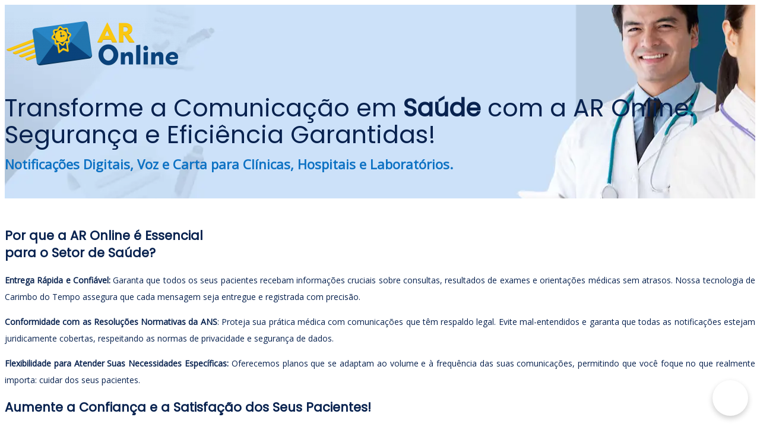

--- FILE ---
content_type: text/html; charset=UTF-8
request_url: https://ar-online.com.br/saude/
body_size: 22201
content:

<!DOCTYPE html>
<html lang="pt-BR">
<head>
	<meta charset="UTF-8" />
<meta http-equiv="X-UA-Compatible" content="IE=edge">
	<link rel="pingback" href="https://ar-online.com.br/xmlrpc.php" />

	<script type="text/javascript">
		document.documentElement.className = 'js';
	</script>

	<script id="diviarea-loader">window.DiviPopupData=window.DiviAreaConfig={"zIndex":1000000,"animateSpeed":400,"triggerClassPrefix":"show-popup-","idAttrib":"data-popup","modalIndicatorClass":"is-modal","blockingIndicatorClass":"is-blocking","defaultShowCloseButton":true,"withCloseClass":"with-close","noCloseClass":"no-close","triggerCloseClass":"close","singletonClass":"single","darkModeClass":"dark","noShadowClass":"no-shadow","altCloseClass":"close-alt","popupSelector":".et_pb_section.popup","initializeOnEvent":"et_pb_after_init_modules","popupWrapperClass":"area-outer-wrap","fullHeightClass":"full-height","openPopupClass":"da-overlay-visible","overlayClass":"da-overlay","exitIndicatorClass":"on-exit","hoverTriggerClass":"on-hover","clickTriggerClass":"on-click","onExitDelay":2000,"notMobileClass":"not-mobile","notTabletClass":"not-tablet","notDesktopClass":"not-desktop","baseContext":"body","activePopupClass":"is-open","closeButtonClass":"da-close","withLoaderClass":"with-loader","debug":false,"ajaxUrl":"https:\/\/ar-online.com.br\/wp-admin\/admin-ajax.php","sys":[]};var divimode_loader=function(){"use strict";!function(t){t.DiviArea=t.DiviPopup={loaded:!1};var n=t.DiviArea,i=n.Hooks={},o={};function r(t,n,i){var r,e,c;if("string"==typeof t)if(o[t]){if(n)if((r=o[t])&&i)for(c=r.length;c--;)(e=r[c]).callback===n&&e.context===i&&(r[c]=!1);else for(c=r.length;c--;)r[c].callback===n&&(r[c]=!1)}else o[t]=[]}function e(t,n,i,r){if("string"==typeof t){var e={callback:n,priority:i,context:r},c=o[t];c?(c.push(e),c=function(t){var n,i,o,r,e=t.length;for(r=1;r<e;r++)for(n=t[r],i=r;i>0;i--)(o=t[i-1]).priority>n.priority&&(t[i]=o,t[i-1]=n);return t}(c)):c=[e],o[t]=c}}function c(t,n,i){"string"==typeof n&&(n=[n]);var r,e,c=[];for(r=0;r<n.length;r++)Array.prototype.push.apply(c,o[n[r]]);for(e=0;e<c.length;e++){var a=void 0;c[e]&&"function"==typeof c[e].callback&&("filter"===t?void 0!==(a=c[e].callback.apply(c[e].context,i))&&(i[0]=a):c[e].callback.apply(c[e].context,i))}if("filter"===t)return i[0]}i.silent=function(){return i},n.removeFilter=i.removeFilter=function(t,n){r(t,n)},n.removeAction=i.removeAction=function(t,n){r(t,n)},n.applyFilters=i.applyFilters=function(t){for(var n=[],i=arguments.length-1;i-- >0;)n[i]=arguments[i+1];return c("filter",t,n)},n.doAction=i.doAction=function(t){for(var n=[],i=arguments.length-1;i-- >0;)n[i]=arguments[i+1];c("action",t,n)},n.addFilter=i.addFilter=function(n,i,o,r){e(n,i,parseInt(o||10,10),r||t)},n.addAction=i.addAction=function(n,i,o,r){e(n,i,parseInt(o||10,10),r||t)},n.addActionOnce=i.addActionOnce=function(n,i,o,c){e(n,i,parseInt(o||10,10),c||t),e(n,(function(){r(n,i)}),1+parseInt(o||10,10),c||t)}}(window);return{}}();
</script><meta name='robots' content='index, follow, max-image-preview:large, max-snippet:-1, max-video-preview:-1' />
<script id="cookie-law-info-gcm-var-js">
var _ckyGcm = {"status":true,"default_settings":[{"analytics":"granted","advertisement":"granted","functional":"granted","necessary":"granted","ad_user_data":"granted","ad_personalization":"granted","regions":"All"}],"wait_for_update":2000,"url_passthrough":true,"ads_data_redaction":true}</script>
<script id="cookie-law-info-gcm-js" type="text/javascript" src="https://ar-online.com.br/wp-content/plugins/cookie-law-info/lite/frontend/js/gcm.min.js"></script> <script id="cookieyes" type="text/javascript" src="https://cdn-cookieyes.com/client_data/bf209008f949ad2023184e0a/script.js"></script>
<!-- Google Tag Manager for WordPress by gtm4wp.com -->
<script data-cfasync="false" data-pagespeed-no-defer>
	var gtm4wp_datalayer_name = "dataLayer";
	var dataLayer = dataLayer || [];
	const gtm4wp_use_sku_instead = 0;
	const gtm4wp_currency = 'BRL';
	const gtm4wp_product_per_impression = 10;
	const gtm4wp_clear_ecommerce = false;
	const gtm4wp_datalayer_max_timeout = 2000;
</script>
<!-- End Google Tag Manager for WordPress by gtm4wp.com --><script type="text/javascript">
			let jqueryParams=[],jQuery=function(r){return jqueryParams=[...jqueryParams,r],jQuery},$=function(r){return jqueryParams=[...jqueryParams,r],$};window.jQuery=jQuery,window.$=jQuery;let customHeadScripts=!1;jQuery.fn=jQuery.prototype={},$.fn=jQuery.prototype={},jQuery.noConflict=function(r){if(window.jQuery)return jQuery=window.jQuery,$=window.jQuery,customHeadScripts=!0,jQuery.noConflict},jQuery.ready=function(r){jqueryParams=[...jqueryParams,r]},$.ready=function(r){jqueryParams=[...jqueryParams,r]},jQuery.load=function(r){jqueryParams=[...jqueryParams,r]},$.load=function(r){jqueryParams=[...jqueryParams,r]},jQuery.fn.ready=function(r){jqueryParams=[...jqueryParams,r]},$.fn.ready=function(r){jqueryParams=[...jqueryParams,r]};</script>
	<!-- This site is optimized with the Yoast SEO plugin v26.7 - https://yoast.com/wordpress/plugins/seo/ -->
	<title>Saúde - AR Online</title>
	<link rel="canonical" href="https://ar-online.com.br/saude/" />
	<meta property="og:locale" content="pt_BR" />
	<meta property="og:type" content="article" />
	<meta property="og:title" content="Saúde - AR Online" />
	<meta property="og:url" content="https://ar-online.com.br/saude/" />
	<meta property="og:site_name" content="AR Online" />
	<meta property="article:publisher" content="https://www.facebook.com/AR.OnlineBR" />
	<meta property="article:modified_time" content="2024-10-15T12:52:56+00:00" />
	<meta name="twitter:card" content="summary_large_image" />
	<meta name="twitter:label1" content="Est. tempo de leitura" />
	<meta name="twitter:data1" content="4 minutos" />
	<script type="application/ld+json" class="yoast-schema-graph">{"@context":"https://schema.org","@graph":[{"@type":"WebPage","@id":"https://ar-online.com.br/saude/","url":"https://ar-online.com.br/saude/","name":"Saúde - AR Online","isPartOf":{"@id":"https://ar-online.com.br/#website"},"datePublished":"2024-08-16T20:08:52+00:00","dateModified":"2024-10-15T12:52:56+00:00","breadcrumb":{"@id":"https://ar-online.com.br/saude/#breadcrumb"},"inLanguage":"pt-BR","potentialAction":[{"@type":"ReadAction","target":["https://ar-online.com.br/saude/"]}]},{"@type":"BreadcrumbList","@id":"https://ar-online.com.br/saude/#breadcrumb","itemListElement":[{"@type":"ListItem","position":1,"name":"Início","item":"https://ar-online.com.br/"},{"@type":"ListItem","position":2,"name":"Saúde"}]},{"@type":"WebSite","@id":"https://ar-online.com.br/#website","url":"https://ar-online.com.br/","name":"AR Online Notificações Digitais com Validade Jurídica","description":"Notificação Extrajudicial Multicanal","potentialAction":[{"@type":"SearchAction","target":{"@type":"EntryPoint","urlTemplate":"https://ar-online.com.br/?s={search_term_string}"},"query-input":{"@type":"PropertyValueSpecification","valueRequired":true,"valueName":"search_term_string"}}],"inLanguage":"pt-BR"}]}</script>
	<!-- / Yoast SEO plugin. -->


<link rel='dns-prefetch' href='//www.google.com' />
<link rel="alternate" type="application/rss+xml" title="Feed para AR Online &raquo;" href="https://ar-online.com.br/feed/" />
<link rel="alternate" type="application/rss+xml" title="Feed de comentários para AR Online &raquo;" href="https://ar-online.com.br/comments/feed/" />
<link rel="alternate" title="oEmbed (JSON)" type="application/json+oembed" href="https://ar-online.com.br/wp-json/oembed/1.0/embed?url=https%3A%2F%2Far-online.com.br%2Fsaude%2F" />
<link rel="alternate" title="oEmbed (XML)" type="text/xml+oembed" href="https://ar-online.com.br/wp-json/oembed/1.0/embed?url=https%3A%2F%2Far-online.com.br%2Fsaude%2F&#038;format=xml" />
<meta content="Divi Child v.1.0.0" name="generator"/><link rel='stylesheet' id='wp-components-css' href='https://ar-online.com.br/wp-includes/css/dist/components/style.min.css?ver=6.9' type='text/css' media='all' />
<link rel='stylesheet' id='wp-preferences-css' href='https://ar-online.com.br/wp-includes/css/dist/preferences/style.min.css?ver=6.9' type='text/css' media='all' />
<link rel='stylesheet' id='wp-block-editor-css' href='https://ar-online.com.br/wp-includes/css/dist/block-editor/style.min.css?ver=6.9' type='text/css' media='all' />
<link rel='stylesheet' id='popup-maker-block-library-style-css' href='https://ar-online.com.br/wp-content/plugins/popup-maker/dist/packages/block-library-style.css?ver=dbea705cfafe089d65f1' type='text/css' media='all' />
<link rel='stylesheet' id='slicewp-style-css' href='https://ar-online.com.br/wp-content/plugins/slicewp/assets/css/style-front-end.css?ver=1.2.3' type='text/css' media='all' />
<link rel='stylesheet' id='woocommerce-layout-css' href='https://ar-online.com.br/wp-content/plugins/woocommerce/assets/css/woocommerce-layout.css?ver=10.4.3' type='text/css' media='all' />
<link rel='stylesheet' id='woocommerce-smallscreen-css' href='https://ar-online.com.br/wp-content/plugins/woocommerce/assets/css/woocommerce-smallscreen.css?ver=10.4.3' type='text/css' media='only screen and (max-width: 768px)' />
<link rel='stylesheet' id='woocommerce-general-css' href='https://ar-online.com.br/wp-content/plugins/woocommerce/assets/css/woocommerce.css?ver=10.4.3' type='text/css' media='all' />
<style id='woocommerce-inline-inline-css' type='text/css'>
.woocommerce form .form-row .required { visibility: visible; }
/*# sourceURL=woocommerce-inline-inline-css */
</style>
<link rel='stylesheet' id='trp-language-switcher-style-css' href='https://ar-online.com.br/wp-content/plugins/translatepress-multilingual/assets/css/trp-language-switcher.css?ver=3.0.7' type='text/css' media='all' />
<link rel='stylesheet' id='css-divi-area-css' href='https://ar-online.com.br/wp-content/plugins/popups-for-divi/styles/front.min.css?ver=3.2.3' type='text/css' media='all' />
<style id='css-divi-area-inline-css' type='text/css'>
.et_pb_section.popup{display:none}
/*# sourceURL=css-divi-area-inline-css */
</style>
<link rel='stylesheet' id='css-divi-area-popuphidden-css' href='https://ar-online.com.br/wp-content/plugins/popups-for-divi/styles/front-popuphidden.min.css?ver=3.2.3' type='text/css' media='all' />
<link rel='stylesheet' id='woo-asaas-store-css' href='https://ar-online.com.br/wp-content/plugins/woo-asaas/assets/dist/woo-asaas-store.css?ver=2.7.3' type='text/css' media='all' />
<link rel='stylesheet' id='wpdreams-asl-basic-css' href='https://ar-online.com.br/wp-content/plugins/ajax-search-lite/css/style.basic.css?ver=4.13.4' type='text/css' media='all' />
<style id='wpdreams-asl-basic-inline-css' type='text/css'>

					div[id*='ajaxsearchlitesettings'].searchsettings .asl_option_inner label {
						font-size: 0px !important;
						color: rgba(0, 0, 0, 0);
					}
					div[id*='ajaxsearchlitesettings'].searchsettings .asl_option_inner label:after {
						font-size: 11px !important;
						position: absolute;
						top: 0;
						left: 0;
						z-index: 1;
					}
					.asl_w_container {
						width: 100%;
						margin: 0px 0px 0px 0px;
						min-width: 200px;
					}
					div[id*='ajaxsearchlite'].asl_m {
						width: 100%;
					}
					div[id*='ajaxsearchliteres'].wpdreams_asl_results div.resdrg span.highlighted {
						font-weight: bold;
						color: rgba(217, 49, 43, 1);
						background-color: rgba(238, 238, 238, 1);
					}
					div[id*='ajaxsearchliteres'].wpdreams_asl_results .results img.asl_image {
						width: 70px;
						height: 70px;
						object-fit: cover;
					}
					div[id*='ajaxsearchlite'].asl_r .results {
						max-height: none;
					}
					div[id*='ajaxsearchlite'].asl_r {
						position: absolute;
					}
				
						.asl_m, .asl_m .probox {
							background-color: rgb(255, 255, 255) !important;
							background-image: none !important;
							-webkit-background-image: none !important;
							-ms-background-image: none !important;
						}
					
						.asl_m .probox svg {
							fill: rgb(8, 34, 79) !important;
						}
						.asl_m .probox .innericon {
							background-color: rgb(255, 206, 0) !important;
							background-image: none !important;
							-webkit-background-image: none !important;
							-ms-background-image: none !important;
						}
					
						div.asl_m.asl_w {
							border:2px solid rgba(8, 34, 79, 1) !important;border-radius:0px 0px 0px 0px !important;
							box-shadow: none !important;
						}
						div.asl_m.asl_w .probox {border: none !important;}
					
						div.asl_r.asl_w.vertical .results .item::after {
							display: block;
							position: absolute;
							bottom: 0;
							content: '';
							height: 1px;
							width: 100%;
							background: #D8D8D8;
						}
						div.asl_r.asl_w.vertical .results .item.asl_last_item::after {
							display: none;
						}
					
/*# sourceURL=wpdreams-asl-basic-inline-css */
</style>
<link rel='stylesheet' id='wpdreams-asl-instance-css' href='https://ar-online.com.br/wp-content/plugins/ajax-search-lite/css/style-curvy-blue.css?ver=4.13.4' type='text/css' media='all' />
<link rel='stylesheet' id='popup-maker-site-css' href='//ar-online.com.br/wp-content/uploads/pum/pum-site-styles.css?generated=1763727284&#038;ver=1.21.5' type='text/css' media='all' />
<link rel='stylesheet' id='divi-style-parent-css' href='https://ar-online.com.br/wp-content/themes/Divi/style-static.min.css?ver=4.27.4' type='text/css' media='all' />
<link rel='stylesheet' id='child-style-css' href='https://ar-online.com.br/wp-content/themes/divi-child/style.css?ver=4.27.4' type='text/css' media='all' />
<link rel='stylesheet' id='divi-style-pum-css' href='https://ar-online.com.br/wp-content/themes/divi-child/style.css?ver=4.27.4' type='text/css' media='all' />
<script type="text/javascript" src="https://ar-online.com.br/wp-content/plugins/cookie-law-info/lite/frontend/js/wca.min.js?ver=3.3.9.1" id="cookie-law-info-wca-js"></script>
<script type="text/javascript" src="https://ar-online.com.br/wp-includes/js/jquery/jquery.min.js?ver=3.7.1" id="jquery-core-js"></script>
<script type="text/javascript" src="https://ar-online.com.br/wp-includes/js/jquery/jquery-migrate.min.js?ver=3.4.1" id="jquery-migrate-js"></script>
<script type="text/javascript" id="jquery-js-after">
/* <![CDATA[ */
jqueryParams.length&&$.each(jqueryParams,function(e,r){if("function"==typeof r){var n=String(r);n.replace("$","jQuery");var a=new Function("return "+n)();$(document).ready(a)}});
//# sourceURL=jquery-js-after
/* ]]> */
</script>
<script type="text/javascript" src="https://ar-online.com.br/wp-content/plugins/recaptcha-woo/js/rcfwc.js?ver=1.0" id="rcfwc-js-js" defer="defer" data-wp-strategy="defer"></script>
<script type="text/javascript" src="https://www.google.com/recaptcha/api.js?hl=pt_BR" id="recaptcha-js" defer="defer" data-wp-strategy="defer"></script>
<script type="text/javascript" src="https://ar-online.com.br/wp-content/plugins/woocommerce/assets/js/jquery-blockui/jquery.blockUI.min.js?ver=2.7.0-wc.10.4.3" id="wc-jquery-blockui-js" defer="defer" data-wp-strategy="defer"></script>
<script type="text/javascript" id="wc-add-to-cart-js-extra">
/* <![CDATA[ */
var wc_add_to_cart_params = {"ajax_url":"/wp-admin/admin-ajax.php","wc_ajax_url":"/?wc-ajax=%%endpoint%%","i18n_view_cart":"Ver carrinho","cart_url":"https://ar-online.com.br/carrinho/","is_cart":"","cart_redirect_after_add":"yes"};
//# sourceURL=wc-add-to-cart-js-extra
/* ]]> */
</script>
<script type="text/javascript" src="https://ar-online.com.br/wp-content/plugins/woocommerce/assets/js/frontend/add-to-cart.min.js?ver=10.4.3" id="wc-add-to-cart-js" defer="defer" data-wp-strategy="defer"></script>
<script type="text/javascript" src="https://ar-online.com.br/wp-content/plugins/woocommerce/assets/js/js-cookie/js.cookie.min.js?ver=2.1.4-wc.10.4.3" id="wc-js-cookie-js" defer="defer" data-wp-strategy="defer"></script>
<script type="text/javascript" id="woocommerce-js-extra">
/* <![CDATA[ */
var woocommerce_params = {"ajax_url":"/wp-admin/admin-ajax.php","wc_ajax_url":"/?wc-ajax=%%endpoint%%","i18n_password_show":"Mostrar senha","i18n_password_hide":"Ocultar senha"};
//# sourceURL=woocommerce-js-extra
/* ]]> */
</script>
<script type="text/javascript" src="https://ar-online.com.br/wp-content/plugins/woocommerce/assets/js/frontend/woocommerce.min.js?ver=10.4.3" id="woocommerce-js" defer="defer" data-wp-strategy="defer"></script>
<script type="text/javascript" src="https://ar-online.com.br/wp-content/plugins/translatepress-multilingual/assets/js/trp-frontend-compatibility.js?ver=3.0.7" id="trp-frontend-compatibility-js"></script>
<script type="text/javascript" id="slicewp-script-tracking-js-before">
/* <![CDATA[ */
var slicewp_ajaxurl = "https:\/\/ar-online.com.br\/wp-admin\/admin-ajax.php";
var slicewp = {"ajaxurl":"https:\/\/ar-online.com.br\/wp-admin\/admin-ajax.php","cookie_duration":7,"affiliate_credit":"last","affiliate_keyword":"aff","predefined_date_ranges":{"past_7_days":"Past 7 days","past_30_days":"Past 30 days","week_to_date":"Week to date","month_to_date":"Month to date","year_to_date":"Year to date","last_week":"Last week","last_month":"Last month","last_year":"Last year"},"settings":{"active_currency":"BRL","currency_symbol_position":"before","currency_thousands_separator":".","currency_decimal_separator":","}};
//# sourceURL=slicewp-script-tracking-js-before
/* ]]> */
</script>
<script type="text/javascript" src="https://ar-online.com.br/wp-content/plugins/slicewp/assets/js/script-trk.js?ver=1.2.3" id="slicewp-script-tracking-js"></script>
<script type="text/javascript" src="https://ar-online.com.br/wp-content/plugins/popups-for-divi/scripts/ie-compat.min.js?ver=3.2.3" id="dap-ie-js"></script>
<link rel="https://api.w.org/" href="https://ar-online.com.br/wp-json/" /><link rel="alternate" title="JSON" type="application/json" href="https://ar-online.com.br/wp-json/wp/v2/pages/34097" /><link rel="EditURI" type="application/rsd+xml" title="RSD" href="https://ar-online.com.br/xmlrpc.php?rsd" />
<meta name="generator" content="WordPress 6.9" />
<meta name="generator" content="WooCommerce 10.4.3" />
<link rel='shortlink' href='https://ar-online.com.br/?p=34097' />
<!-- Google tag (gtag.js) -->
<script async src="https://www.googletagmanager.com/gtag/js?id=GT-NGJTGHMG"></script>
<script>
  window.dataLayer = window.dataLayer || [];
  function gtag(){dataLayer.push(arguments);}
	gtag('js', new Date());
	gtag('set', 'userId', 'user_id'
		'event': 'userLogin',  'userId': 'user_id');'
	
  gtag('config', 'GT-NGJTGHMG');
</script>


<script>
(function(w,d,t,u,n,a,m){
    w['MauticTrackingObject']=n;
    w[n]=w[n]||function(){(w[n].q=w[n].q||[]).push(arguments)},a=d.createElement(t),
    m=d.getElementsByTagName(t)[0];a.async=1;a.src=u;m.parentNode.insertBefore(a,m)
})(window,document,'script','https://mktaremail.dom360.com.br/mtc.js','mt');

// Função para extrair todos os parâmetros de consulta da URL e adicionar variações sem underscore
function getAllUrlParamsWithVariations(url) {
    var queryString = url ? url.split('?')[1] : window.location.search.slice(1);
    var obj = {};
    if (queryString) {
        queryString = queryString.split('#')[0];
        var arr = queryString.split('&');
        for (var i = 0; i < arr.length; i++) {
            var a = arr[i].split('=');
            var paramName = a[0];
            var paramValue = typeof(a[1]) === 'undefined' ? true : a[1];
            // Adiciona o parâmetro tal como ele é
            obj[paramName.toLowerCase()] = paramValue.toLowerCase();

            // Verifica se é um dos parâmetros UTM específicos e adiciona a variação sem underscore
            if (['utm_source', 'utm_medium', 'utm_campaign', 'utm_term', 'utm_content'].includes(paramName)) {
                var variationName = paramName.replace(/_/g, ''); // Remove os underscores
                obj[variationName.toLowerCase()] = paramValue.toLowerCase();
            }
        }
    }
    return obj;
}

// Captura todos os parâmetros de consulta com variações
var allParamsWithVariations = getAllUrlParamsWithVariations(window.location.href);

// Envia o evento pageview com todos os parâmetros de consulta e suas variações
mt('send', 'pageview', allParamsWithVariations);
</script>

<!-- Hotjar Tracking Code for Site 5215249 (nome ausente) -->
<script>
    (function(h,o,t,j,a,r){
        h.hj=h.hj||function(){(h.hj.q=h.hj.q||[]).push(arguments)};
        h._hjSettings={hjid:5215249,hjsv:6};
        a=o.getElementsByTagName('head')[0];
        r=o.createElement('script');r.async=1;
        r.src=t+h._hjSettings.hjid+j+h._hjSettings.hjsv;
        a.appendChild(r);
    })(window,document,'https://static.hotjar.com/c/hotjar-','.js?sv=');
</script>

<script>
var userId = your_user_id || null; // Substituir pelo ID único do usuário, se disponível.
window.hj('identify', userId, {
    'client_type': 'PJ', // Tipo de cliente.
    'current_plan': 'Premium', // Plano atual do usuário.
    'client_segment': 'Saúde', // Segmento atendido.
    'traffic_source': 'Google Ads', // Origem do tráfego.
    'remaining_credits': 10, // Créditos restantes.
    'location': 'São Paulo, SP', // Localização do usuário.
    'last_channel_used': 'WhatsApp', // Último canal usado.
});
</script>
<link rel="alternate" hreflang="pt-BR" href="https://ar-online.com.br/saude/"/>
<link rel="alternate" hreflang="pt" href="https://ar-online.com.br/saude/"/>

<!-- Google Tag Manager for WordPress by gtm4wp.com -->
<!-- GTM Container placement set to automatic -->
<script data-cfasync="false" data-pagespeed-no-defer type="text/javascript">
	var dataLayer_content = {"visitorLoginState":"logged-out","visitorType":"visitor-logged-out","visitorEmail":"","visitorEmailHash":"","visitorRegistrationDate":"","visitorIP":"104.23.190.89","pageTitle":"Saúde - AR Online","pagePostType":"page","pagePostType2":"single-page","pagePostTerms":{"meta":[]},"browserName":"","browserVersion":"","browserEngineName":"","browserEngineVersion":"","osName":"","osVersion":"","deviceType":"bot","deviceManufacturer":"","deviceModel":"","geoCountryCode":"(no geo data available)","geoCountryName":"(no geo data available)","geoRegionCode":"(no geo data available)","geoRegionName":"(no geo data available)","geoCity":"(no geo data available)","geoZipcode":"(no geo data available)","geoLatitude":"(no geo data available)","geoLongitude":"(no geo data available)","geoFullGeoData":{"success":false,"error":{"code":101,"type":"missing_access_key","info":"You have not supplied an API Access Key. [Required format: access_key=YOUR_ACCESS_KEY]"}},"customerTotalOrders":0,"customerTotalOrderValue":0,"customerFirstName":"","customerLastName":"","customerBillingFirstName":"","customerBillingLastName":"","customerBillingCompany":"","customerBillingAddress1":"","customerBillingAddress2":"","customerBillingCity":"","customerBillingState":"","customerBillingPostcode":"","customerBillingCountry":"","customerBillingEmail":"","customerBillingEmailHash":"","customerBillingPhone":"","customerShippingFirstName":"","customerShippingLastName":"","customerShippingCompany":"","customerShippingAddress1":"","customerShippingAddress2":"","customerShippingCity":"","customerShippingState":"","customerShippingPostcode":"","customerShippingCountry":"","cartContent":{"totals":{"applied_coupons":[],"discount_total":0,"subtotal":0,"total":0},"items":[]}};
	dataLayer.push( dataLayer_content );
</script>
<script data-cfasync="false" data-pagespeed-no-defer type="text/javascript">
(function(w,d,s,l,i){w[l]=w[l]||[];w[l].push({'gtm.start':
new Date().getTime(),event:'gtm.js'});var f=d.getElementsByTagName(s)[0],
j=d.createElement(s),dl=l!='dataLayer'?'&l='+l:'';j.async=true;j.src=
'//www.googletagmanager.com/gtm.js?id='+i+dl;f.parentNode.insertBefore(j,f);
})(window,document,'script','dataLayer','GTM-NDMDJX6C');
</script>
<!-- End Google Tag Manager for WordPress by gtm4wp.com --><!-- Google site verification - Google for WooCommerce -->
<meta name="google-site-verification" content="099j8PqB5d_s8wwJ_HZ6-mNu9JoQ6kXrC68gzQwujqI" />
<meta name="viewport" content="width=device-width, initial-scale=1.0, maximum-scale=1.0, user-scalable=0" />	<noscript><style>.woocommerce-product-gallery{ opacity: 1 !important; }</style></noscript>
					<link rel="preconnect" href="https://fonts.gstatic.com" crossorigin />
				<link rel="preload" as="style" href="//fonts.googleapis.com/css?family=Open+Sans&display=swap" />
								<link rel="stylesheet" href="//fonts.googleapis.com/css?family=Open+Sans&display=swap" media="all" />
				<script>(function () {
  function normalizePath(p) {
    if (!p) return "/";
    return p.endsWith("/") ? p : (p + "/");
  }

  function shouldRun() {
    var path = normalizePath(window.location.pathname);

    // 1) NUNCA no checkout (trava de segurança)
    if (document.body && document.body.classList.contains("woocommerce-checkout")) return false;

    // 2) Só em páginas "Minha Conta" do Woo
    if (!document.body || !document.body.classList.contains("woocommerce-account")) return false;

    // 3) Só no endpoint de editar endereço (garantia extra)
    if (path.indexOf("/minha-conta/edit-address/") === -1) return false;

    // 4) Só no faturamento (pt) ou billing (en), com barra final
    if (
      !path.endsWith("/minha-conta/edit-address/faturamento/") &&
      !path.endsWith("/minha-conta/edit-address/billing/")
    ) return false;

    return true;
  }

  function hideBillingEmail() {
    if (!shouldRun()) return;

    var input = document.querySelector("input#billing_email");
    if (!input) return;

    var wrapper =
      document.querySelector("#billing_email_field") ||
      input.closest(".form-row") ||
      input.closest("p") ||
      input.parentElement;

    if (wrapper) wrapper.style.display = "none";

    // Hardening: se algum JS re-renderizar, ainda assim não edita
    input.setAttribute("readonly", "readonly");
    input.setAttribute("tabindex", "-1");
  }

  if (document.readyState === "loading") {
    document.addEventListener("DOMContentLoaded", hideBillingEmail);
  } else {
    hideBillingEmail();
  }
})();
</script><!-- Google tag (gtag.js) -->
<script async src="https://www.googletagmanager.com/gtag/js?id=GT-NGJTGHMG"></script>
<script>
  window.dataLayer = window.dataLayer || [];
  function gtag(){dataLayer.push(arguments);}
  gtag('js', new Date());

  gtag('config', 'GT-NGJTGHMG');
</script>

<script src="https://www.googleoptimize.com/optimize.js?id=OPT-59FRBD3"></script><!-- Taboola Pixel Code -->
<script type='text/javascript'>
  window._tfa = window._tfa || [];
  window._tfa.push({notify: 'event', name: 'page_view', id: 1872998});
  !function (t, f, a, x) {
         if (!document.getElementById(x)) {
            t.async = 1;t.src = a;t.id=x;f.parentNode.insertBefore(t, f);
         }
  }(document.createElement('script'),
  document.getElementsByTagName('script')[0],
  '//cdn.taboola.com/libtrc/unip/1872998/tfa.js',
  'tb_tfa_script');
</script>
<!-- End of Taboola Pixel Code -->
<!-- Taboola Pixel Code -->
<script>
    _tfa.push({notify: 'event', name: 'contact', id: 1872998});
</script>
<!-- End of Taboola Pixel Code --><link rel="icon" href="https://ar-online.com.br/wp-content/uploads/2025/02/cropped-icon1-1-32x32.png" sizes="32x32" />
<link rel="icon" href="https://ar-online.com.br/wp-content/uploads/2025/02/cropped-icon1-1-192x192.png" sizes="192x192" />
<link rel="apple-touch-icon" href="https://ar-online.com.br/wp-content/uploads/2025/02/cropped-icon1-1-180x180.png" />
<meta name="msapplication-TileImage" content="https://ar-online.com.br/wp-content/uploads/2025/02/cropped-icon1-1-270x270.png" />
<link rel="stylesheet" id="et-core-unified-34097-cached-inline-styles" href="https://ar-online.com.br/wp-content/et-cache/34097/et-core-unified-34097.min.css?ver=1768421968" /><link rel="stylesheet" id="et-core-unified-deferred-34097-cached-inline-styles" href="https://ar-online.com.br/wp-content/et-cache/34097/et-core-unified-deferred-34097.min.css?ver=1768421968" />
		<!-- Global site tag (gtag.js) - Google Ads: AW-16585543563 - Google for WooCommerce -->
		<script async src="https://www.googletagmanager.com/gtag/js?id=AW-16585543563"></script>
		<script>
			window.dataLayer = window.dataLayer || [];
			function gtag() { dataLayer.push(arguments); }
			gtag( 'consent', 'default', {
				analytics_storage: 'denied',
				ad_storage: 'denied',
				ad_user_data: 'denied',
				ad_personalization: 'denied',
				region: ['AT', 'BE', 'BG', 'HR', 'CY', 'CZ', 'DK', 'EE', 'FI', 'FR', 'DE', 'GR', 'HU', 'IS', 'IE', 'IT', 'LV', 'LI', 'LT', 'LU', 'MT', 'NL', 'NO', 'PL', 'PT', 'RO', 'SK', 'SI', 'ES', 'SE', 'GB', 'CH'],
				wait_for_update: 500,
			} );
			gtag('js', new Date());
			gtag('set', 'developer_id.dOGY3NW', true);
			gtag("config", "AW-16585543563", { "groups": "GLA", "send_page_view": false });		</script>

		<style id='global-styles-inline-css' type='text/css'>
:root{--wp--preset--aspect-ratio--square: 1;--wp--preset--aspect-ratio--4-3: 4/3;--wp--preset--aspect-ratio--3-4: 3/4;--wp--preset--aspect-ratio--3-2: 3/2;--wp--preset--aspect-ratio--2-3: 2/3;--wp--preset--aspect-ratio--16-9: 16/9;--wp--preset--aspect-ratio--9-16: 9/16;--wp--preset--color--black: #000000;--wp--preset--color--cyan-bluish-gray: #abb8c3;--wp--preset--color--white: #ffffff;--wp--preset--color--pale-pink: #f78da7;--wp--preset--color--vivid-red: #cf2e2e;--wp--preset--color--luminous-vivid-orange: #ff6900;--wp--preset--color--luminous-vivid-amber: #fcb900;--wp--preset--color--light-green-cyan: #7bdcb5;--wp--preset--color--vivid-green-cyan: #00d084;--wp--preset--color--pale-cyan-blue: #8ed1fc;--wp--preset--color--vivid-cyan-blue: #0693e3;--wp--preset--color--vivid-purple: #9b51e0;--wp--preset--gradient--vivid-cyan-blue-to-vivid-purple: linear-gradient(135deg,rgb(6,147,227) 0%,rgb(155,81,224) 100%);--wp--preset--gradient--light-green-cyan-to-vivid-green-cyan: linear-gradient(135deg,rgb(122,220,180) 0%,rgb(0,208,130) 100%);--wp--preset--gradient--luminous-vivid-amber-to-luminous-vivid-orange: linear-gradient(135deg,rgb(252,185,0) 0%,rgb(255,105,0) 100%);--wp--preset--gradient--luminous-vivid-orange-to-vivid-red: linear-gradient(135deg,rgb(255,105,0) 0%,rgb(207,46,46) 100%);--wp--preset--gradient--very-light-gray-to-cyan-bluish-gray: linear-gradient(135deg,rgb(238,238,238) 0%,rgb(169,184,195) 100%);--wp--preset--gradient--cool-to-warm-spectrum: linear-gradient(135deg,rgb(74,234,220) 0%,rgb(151,120,209) 20%,rgb(207,42,186) 40%,rgb(238,44,130) 60%,rgb(251,105,98) 80%,rgb(254,248,76) 100%);--wp--preset--gradient--blush-light-purple: linear-gradient(135deg,rgb(255,206,236) 0%,rgb(152,150,240) 100%);--wp--preset--gradient--blush-bordeaux: linear-gradient(135deg,rgb(254,205,165) 0%,rgb(254,45,45) 50%,rgb(107,0,62) 100%);--wp--preset--gradient--luminous-dusk: linear-gradient(135deg,rgb(255,203,112) 0%,rgb(199,81,192) 50%,rgb(65,88,208) 100%);--wp--preset--gradient--pale-ocean: linear-gradient(135deg,rgb(255,245,203) 0%,rgb(182,227,212) 50%,rgb(51,167,181) 100%);--wp--preset--gradient--electric-grass: linear-gradient(135deg,rgb(202,248,128) 0%,rgb(113,206,126) 100%);--wp--preset--gradient--midnight: linear-gradient(135deg,rgb(2,3,129) 0%,rgb(40,116,252) 100%);--wp--preset--font-size--small: 13px;--wp--preset--font-size--medium: 20px;--wp--preset--font-size--large: 36px;--wp--preset--font-size--x-large: 42px;--wp--preset--spacing--20: 0.44rem;--wp--preset--spacing--30: 0.67rem;--wp--preset--spacing--40: 1rem;--wp--preset--spacing--50: 1.5rem;--wp--preset--spacing--60: 2.25rem;--wp--preset--spacing--70: 3.38rem;--wp--preset--spacing--80: 5.06rem;--wp--preset--shadow--natural: 6px 6px 9px rgba(0, 0, 0, 0.2);--wp--preset--shadow--deep: 12px 12px 50px rgba(0, 0, 0, 0.4);--wp--preset--shadow--sharp: 6px 6px 0px rgba(0, 0, 0, 0.2);--wp--preset--shadow--outlined: 6px 6px 0px -3px rgb(255, 255, 255), 6px 6px rgb(0, 0, 0);--wp--preset--shadow--crisp: 6px 6px 0px rgb(0, 0, 0);}:root { --wp--style--global--content-size: 823px;--wp--style--global--wide-size: 1080px; }:where(body) { margin: 0; }.wp-site-blocks > .alignleft { float: left; margin-right: 2em; }.wp-site-blocks > .alignright { float: right; margin-left: 2em; }.wp-site-blocks > .aligncenter { justify-content: center; margin-left: auto; margin-right: auto; }:where(.is-layout-flex){gap: 0.5em;}:where(.is-layout-grid){gap: 0.5em;}.is-layout-flow > .alignleft{float: left;margin-inline-start: 0;margin-inline-end: 2em;}.is-layout-flow > .alignright{float: right;margin-inline-start: 2em;margin-inline-end: 0;}.is-layout-flow > .aligncenter{margin-left: auto !important;margin-right: auto !important;}.is-layout-constrained > .alignleft{float: left;margin-inline-start: 0;margin-inline-end: 2em;}.is-layout-constrained > .alignright{float: right;margin-inline-start: 2em;margin-inline-end: 0;}.is-layout-constrained > .aligncenter{margin-left: auto !important;margin-right: auto !important;}.is-layout-constrained > :where(:not(.alignleft):not(.alignright):not(.alignfull)){max-width: var(--wp--style--global--content-size);margin-left: auto !important;margin-right: auto !important;}.is-layout-constrained > .alignwide{max-width: var(--wp--style--global--wide-size);}body .is-layout-flex{display: flex;}.is-layout-flex{flex-wrap: wrap;align-items: center;}.is-layout-flex > :is(*, div){margin: 0;}body .is-layout-grid{display: grid;}.is-layout-grid > :is(*, div){margin: 0;}body{padding-top: 0px;padding-right: 0px;padding-bottom: 0px;padding-left: 0px;}:root :where(.wp-element-button, .wp-block-button__link){background-color: #32373c;border-width: 0;color: #fff;font-family: inherit;font-size: inherit;font-style: inherit;font-weight: inherit;letter-spacing: inherit;line-height: inherit;padding-top: calc(0.667em + 2px);padding-right: calc(1.333em + 2px);padding-bottom: calc(0.667em + 2px);padding-left: calc(1.333em + 2px);text-decoration: none;text-transform: inherit;}.has-black-color{color: var(--wp--preset--color--black) !important;}.has-cyan-bluish-gray-color{color: var(--wp--preset--color--cyan-bluish-gray) !important;}.has-white-color{color: var(--wp--preset--color--white) !important;}.has-pale-pink-color{color: var(--wp--preset--color--pale-pink) !important;}.has-vivid-red-color{color: var(--wp--preset--color--vivid-red) !important;}.has-luminous-vivid-orange-color{color: var(--wp--preset--color--luminous-vivid-orange) !important;}.has-luminous-vivid-amber-color{color: var(--wp--preset--color--luminous-vivid-amber) !important;}.has-light-green-cyan-color{color: var(--wp--preset--color--light-green-cyan) !important;}.has-vivid-green-cyan-color{color: var(--wp--preset--color--vivid-green-cyan) !important;}.has-pale-cyan-blue-color{color: var(--wp--preset--color--pale-cyan-blue) !important;}.has-vivid-cyan-blue-color{color: var(--wp--preset--color--vivid-cyan-blue) !important;}.has-vivid-purple-color{color: var(--wp--preset--color--vivid-purple) !important;}.has-black-background-color{background-color: var(--wp--preset--color--black) !important;}.has-cyan-bluish-gray-background-color{background-color: var(--wp--preset--color--cyan-bluish-gray) !important;}.has-white-background-color{background-color: var(--wp--preset--color--white) !important;}.has-pale-pink-background-color{background-color: var(--wp--preset--color--pale-pink) !important;}.has-vivid-red-background-color{background-color: var(--wp--preset--color--vivid-red) !important;}.has-luminous-vivid-orange-background-color{background-color: var(--wp--preset--color--luminous-vivid-orange) !important;}.has-luminous-vivid-amber-background-color{background-color: var(--wp--preset--color--luminous-vivid-amber) !important;}.has-light-green-cyan-background-color{background-color: var(--wp--preset--color--light-green-cyan) !important;}.has-vivid-green-cyan-background-color{background-color: var(--wp--preset--color--vivid-green-cyan) !important;}.has-pale-cyan-blue-background-color{background-color: var(--wp--preset--color--pale-cyan-blue) !important;}.has-vivid-cyan-blue-background-color{background-color: var(--wp--preset--color--vivid-cyan-blue) !important;}.has-vivid-purple-background-color{background-color: var(--wp--preset--color--vivid-purple) !important;}.has-black-border-color{border-color: var(--wp--preset--color--black) !important;}.has-cyan-bluish-gray-border-color{border-color: var(--wp--preset--color--cyan-bluish-gray) !important;}.has-white-border-color{border-color: var(--wp--preset--color--white) !important;}.has-pale-pink-border-color{border-color: var(--wp--preset--color--pale-pink) !important;}.has-vivid-red-border-color{border-color: var(--wp--preset--color--vivid-red) !important;}.has-luminous-vivid-orange-border-color{border-color: var(--wp--preset--color--luminous-vivid-orange) !important;}.has-luminous-vivid-amber-border-color{border-color: var(--wp--preset--color--luminous-vivid-amber) !important;}.has-light-green-cyan-border-color{border-color: var(--wp--preset--color--light-green-cyan) !important;}.has-vivid-green-cyan-border-color{border-color: var(--wp--preset--color--vivid-green-cyan) !important;}.has-pale-cyan-blue-border-color{border-color: var(--wp--preset--color--pale-cyan-blue) !important;}.has-vivid-cyan-blue-border-color{border-color: var(--wp--preset--color--vivid-cyan-blue) !important;}.has-vivid-purple-border-color{border-color: var(--wp--preset--color--vivid-purple) !important;}.has-vivid-cyan-blue-to-vivid-purple-gradient-background{background: var(--wp--preset--gradient--vivid-cyan-blue-to-vivid-purple) !important;}.has-light-green-cyan-to-vivid-green-cyan-gradient-background{background: var(--wp--preset--gradient--light-green-cyan-to-vivid-green-cyan) !important;}.has-luminous-vivid-amber-to-luminous-vivid-orange-gradient-background{background: var(--wp--preset--gradient--luminous-vivid-amber-to-luminous-vivid-orange) !important;}.has-luminous-vivid-orange-to-vivid-red-gradient-background{background: var(--wp--preset--gradient--luminous-vivid-orange-to-vivid-red) !important;}.has-very-light-gray-to-cyan-bluish-gray-gradient-background{background: var(--wp--preset--gradient--very-light-gray-to-cyan-bluish-gray) !important;}.has-cool-to-warm-spectrum-gradient-background{background: var(--wp--preset--gradient--cool-to-warm-spectrum) !important;}.has-blush-light-purple-gradient-background{background: var(--wp--preset--gradient--blush-light-purple) !important;}.has-blush-bordeaux-gradient-background{background: var(--wp--preset--gradient--blush-bordeaux) !important;}.has-luminous-dusk-gradient-background{background: var(--wp--preset--gradient--luminous-dusk) !important;}.has-pale-ocean-gradient-background{background: var(--wp--preset--gradient--pale-ocean) !important;}.has-electric-grass-gradient-background{background: var(--wp--preset--gradient--electric-grass) !important;}.has-midnight-gradient-background{background: var(--wp--preset--gradient--midnight) !important;}.has-small-font-size{font-size: var(--wp--preset--font-size--small) !important;}.has-medium-font-size{font-size: var(--wp--preset--font-size--medium) !important;}.has-large-font-size{font-size: var(--wp--preset--font-size--large) !important;}.has-x-large-font-size{font-size: var(--wp--preset--font-size--x-large) !important;}
/*# sourceURL=global-styles-inline-css */
</style>
<link rel='stylesheet' id='wc-blocks-style-css' href='https://ar-online.com.br/wp-content/plugins/woocommerce/assets/client/blocks/wc-blocks.css?ver=wc-10.4.3' type='text/css' media='all' />
<style id='wp-block-library-inline-css' type='text/css'>
:root{--wp-block-synced-color:#7a00df;--wp-block-synced-color--rgb:122,0,223;--wp-bound-block-color:var(--wp-block-synced-color);--wp-editor-canvas-background:#ddd;--wp-admin-theme-color:#007cba;--wp-admin-theme-color--rgb:0,124,186;--wp-admin-theme-color-darker-10:#006ba1;--wp-admin-theme-color-darker-10--rgb:0,107,160.5;--wp-admin-theme-color-darker-20:#005a87;--wp-admin-theme-color-darker-20--rgb:0,90,135;--wp-admin-border-width-focus:2px}@media (min-resolution:192dpi){:root{--wp-admin-border-width-focus:1.5px}}.wp-element-button{cursor:pointer}:root .has-very-light-gray-background-color{background-color:#eee}:root .has-very-dark-gray-background-color{background-color:#313131}:root .has-very-light-gray-color{color:#eee}:root .has-very-dark-gray-color{color:#313131}:root .has-vivid-green-cyan-to-vivid-cyan-blue-gradient-background{background:linear-gradient(135deg,#00d084,#0693e3)}:root .has-purple-crush-gradient-background{background:linear-gradient(135deg,#34e2e4,#4721fb 50%,#ab1dfe)}:root .has-hazy-dawn-gradient-background{background:linear-gradient(135deg,#faaca8,#dad0ec)}:root .has-subdued-olive-gradient-background{background:linear-gradient(135deg,#fafae1,#67a671)}:root .has-atomic-cream-gradient-background{background:linear-gradient(135deg,#fdd79a,#004a59)}:root .has-nightshade-gradient-background{background:linear-gradient(135deg,#330968,#31cdcf)}:root .has-midnight-gradient-background{background:linear-gradient(135deg,#020381,#2874fc)}:root{--wp--preset--font-size--normal:16px;--wp--preset--font-size--huge:42px}.has-regular-font-size{font-size:1em}.has-larger-font-size{font-size:2.625em}.has-normal-font-size{font-size:var(--wp--preset--font-size--normal)}.has-huge-font-size{font-size:var(--wp--preset--font-size--huge)}.has-text-align-center{text-align:center}.has-text-align-left{text-align:left}.has-text-align-right{text-align:right}.has-fit-text{white-space:nowrap!important}#end-resizable-editor-section{display:none}.aligncenter{clear:both}.items-justified-left{justify-content:flex-start}.items-justified-center{justify-content:center}.items-justified-right{justify-content:flex-end}.items-justified-space-between{justify-content:space-between}.screen-reader-text{border:0;clip-path:inset(50%);height:1px;margin:-1px;overflow:hidden;padding:0;position:absolute;width:1px;word-wrap:normal!important}.screen-reader-text:focus{background-color:#ddd;clip-path:none;color:#444;display:block;font-size:1em;height:auto;left:5px;line-height:normal;padding:15px 23px 14px;text-decoration:none;top:5px;width:auto;z-index:100000}html :where(.has-border-color){border-style:solid}html :where([style*=border-top-color]){border-top-style:solid}html :where([style*=border-right-color]){border-right-style:solid}html :where([style*=border-bottom-color]){border-bottom-style:solid}html :where([style*=border-left-color]){border-left-style:solid}html :where([style*=border-width]){border-style:solid}html :where([style*=border-top-width]){border-top-style:solid}html :where([style*=border-right-width]){border-right-style:solid}html :where([style*=border-bottom-width]){border-bottom-style:solid}html :where([style*=border-left-width]){border-left-style:solid}html :where(img[class*=wp-image-]){height:auto;max-width:100%}:where(figure){margin:0 0 1em}html :where(.is-position-sticky){--wp-admin--admin-bar--position-offset:var(--wp-admin--admin-bar--height,0px)}@media screen and (max-width:600px){html :where(.is-position-sticky){--wp-admin--admin-bar--position-offset:0px}}
/*wp_block_styles_on_demand_placeholder:696d168bd7e13*/
/*# sourceURL=wp-block-library-inline-css */
</style>
</head>
<body class="wp-singular page-template page-template-page-template-blank page-template-page-template-blank-php page page-id-34097 wp-theme-Divi wp-child-theme-divi-child theme-Divi et-tb-has-template woocommerce-no-js translatepress-pt_BR et_pb_button_helper_class et_cover_background et_pb_gutter osx et_pb_gutters3 et_pb_pagebuilder_layout et_no_sidebar et_divi_theme et-db">
<script>
(function(w,d,u){
var s=d.createElement('script');s.async=true;s.src=u+'?'+(Date.now()/60000|0);
var h=d.getElementsByTagName('script')[0];h.parentNode.insertBefore(s,h);
})(window,document,'https://cdn.bitrix24.com.br/b34444089/crm/tag/call.tracker.js');
</script>
<!-- GTM Container placement set to automatic -->
<!-- Google Tag Manager (noscript) -->
				<noscript><iframe src="https://www.googletagmanager.com/ns.html?id=GTM-NDMDJX6C" height="0" width="0" style="display:none;visibility:hidden" aria-hidden="true"></iframe></noscript>
<!-- End Google Tag Manager (noscript) --><script type="text/javascript">
/* <![CDATA[ */
gtag("event", "page_view", {send_to: "GLA"});
/* ]]> */
</script>
	<div id="page-container">

    <div id="main-content">


			
				<article id="post-34097" class="post-34097 page type-page status-publish hentry">

				
					<div class="entry-content">
					<div class="et-l et-l--post">
			<div class="et_builder_inner_content et_pb_gutters3">
		<div class="et_pb_section et_pb_section_0 et_pb_with_background et_section_regular" >
				
				
				
				
				
				
				<div class="et_pb_row et_pb_row_0">
				<div class="et_pb_column et_pb_column_1_2 et_pb_column_0  et_pb_css_mix_blend_mode_passthrough">
				
				
				
				
				<div class="et_pb_module et_pb_image et_pb_image_0">
				
				
				
				
				<span class="et_pb_image_wrap "><img decoding="async" src="https://ar-online.com.br/wp-content/uploads/2020/02/aronline-logo-300x86.png" alt="aronline-logo" title="aronline-logo" /></span>
			</div><div class="et_pb_module et_pb_text et_pb_text_0  et_pb_text_align_left et_pb_bg_layout_light">
				
				
				
				
				<div class="et_pb_text_inner"><h1>Transforme a Comunicação em <strong>Saúde</strong> com a AR Online: Segurança e Eficiência Garantidas!</h1></div>
			</div><div class="et_pb_module et_pb_text et_pb_text_1  et_pb_text_align_left et_pb_bg_layout_light">
				
				
				
				
				<div class="et_pb_text_inner"><p>Notificações Digitais, Voz e Carta para Clínicas, Hospitais e Laboratórios.</p></div>
			</div>
			</div><div class="et_pb_column et_pb_column_1_2 et_pb_column_1  et_pb_css_mix_blend_mode_passthrough et-last-child et_pb_column_empty">
				
				
				
				
				
			</div>
				
				
				
				
			</div>
				
				
			</div><div class="et_pb_section et_pb_section_1 et_pb_with_background et_section_regular" >
				
				
				
				
				
				
				<div class="et_pb_row et_pb_row_1">
				<div class="et_pb_column et_pb_column_1_2 et_pb_column_2  et_pb_css_mix_blend_mode_passthrough">
				
				
				
				
				<div class="et_pb_module et_pb_text et_pb_text_2  et_pb_text_align_left et_pb_bg_layout_light">
				
				
				
				
				<div class="et_pb_text_inner"><h2>Por que a AR Online é Essencial<br />para o Setor de Saúde?</h2>
<p style="text-align: justify;"><strong>Entrega Rápida e Confiável:</strong> Garanta que todos os seus pacientes recebam informações cruciais sobre consultas, resultados de exames e orientações médicas sem atrasos. Nossa tecnologia de Carimbo do Tempo assegura que cada mensagem seja entregue e registrada com precisão.</p>
<p style="text-align: justify;"><strong>Conformidade com as Resoluções Normativas da ANS</strong>: Proteja sua prática médica com comunicações que têm respaldo legal. Evite mal-entendidos e garanta que todas as notificações estejam juridicamente cobertas, respeitando as normas de privacidade e segurança de dados.</p>
<p style="text-align: justify;"><strong>Flexibilidade para Atender Suas Necessidades Específicas:</strong> Oferecemos planos que se adaptam ao volume e à frequência das suas comunicações, permitindo que você foque no que realmente importa: cuidar dos seus pacientes.</p></div>
			</div>
			</div><div class="et_pb_column et_pb_column_1_2 et_pb_column_3  et_pb_css_mix_blend_mode_passthrough et-last-child">
				
				
				
				
				<div class="et_pb_module et_pb_text et_pb_text_3  et_pb_text_align_left et_pb_bg_layout_light">
				
				
				
				
				<div class="et_pb_text_inner"><h2>Aumente a Confiança e a Satisfação dos Seus Pacientes!</h2>
<p style="text-align: justify;">Com a AR Online, você oferece aos seus pacientes a confiança de que estão recebendo informações precisas e seguras. Isso não só melhora a experiência do paciente, mas também solidifica sua reputação como um profissional de saúde de excelência.</p>
<p style="text-align: justify;">Entre em contato conosco hoje mesmo para explorar como nossos serviços podem ser integrados aos seus processos de comunicação em saúde. Experimente uma consultoria gratuita e descubra como podemos ajudar a otimizar suas operações.</p>
<p style="text-align: justify;">Não deixe que falhas na comunicação comprometam o atendimento aos seus pacientes. Com a AR Online, cada mensagem é entregue com precisão e segurança, garantindo que sua prática médica seja sempre um exemplo de eficiência e confiança.</p></div>
			</div>
			</div>
				
				
				
				
			</div>
				
				
			</div><div class="et_pb_section et_pb_section_2 et_pb_with_background et_section_regular" >
				
				
				
				
				
				
				<div class="et_pb_row et_pb_row_2 et_pb_equal_columns et_pb_gutters1">
				<div class="et_pb_column et_pb_column_1_2 et_pb_column_4  et_pb_css_mix_blend_mode_passthrough">
				
				
				
				
				<div class="et_pb_module et_pb_image et_pb_image_1">
				
				
				
				
				<span class="et_pb_image_wrap "><img fetchpriority="high" decoding="async" width="800" height="597" src="https://ar-online.com.br/wp-content/uploads/2024/08/foto_saude.webp" alt="" title="foto_saude" srcset="https://ar-online.com.br/wp-content/uploads/2024/08/foto_saude.webp 800w, https://ar-online.com.br/wp-content/uploads/2024/08/foto_saude-480x358.webp 480w" sizes="(min-width: 0px) and (max-width: 480px) 480px, (min-width: 481px) 800px, 100vw" class="wp-image-34130" /></span>
			</div>
			</div><div class="et_pb_column et_pb_column_1_2 et_pb_column_5  et_pb_css_mix_blend_mode_passthrough et-last-child">
				
				
				
				
				<div class="et_pb_module et_pb_text et_pb_text_4  et_pb_text_align_left et_pb_bg_layout_light">
				
				
				
				
				<div class="et_pb_text_inner"><h2>Vantagens do Nosso Plano <br />Pós-Pago para Instituições <br />de Saúde</h2></div>
			</div><div class="et_pb_module et_pb_text et_pb_text_5  et_pb_text_align_left et_pb_bg_layout_light">
				
				
				
				
				<div class="et_pb_text_inner"><ul>
<li><strong>Conformidade com a LGPD:</strong> E-mail, SMS, WhatsApp, Voz e Carta com segurança e privacidade.</li>
</ul>
<ul>
<li><strong>Facilidade de Comunicação:</strong> Envio eficiente de resultados de exames, lembretes de consultas e mais.</li>
</ul>
<ul>
<li><strong>Gestão Centralizada:</strong> Gerencie todas as comunicações de saúde a partir de uma única plataforma.</li>
</ul></div>
			</div>
			</div>
				
				
				
				
			</div>
				
				
			</div><div class="et_pb_section et_pb_section_3 et_pb_with_background et_section_regular" >
				
				
				
				
				
				
				<div class="et_pb_row et_pb_row_3">
				<div class="et_pb_column et_pb_column_1_2 et_pb_column_6  et_pb_css_mix_blend_mode_passthrough">
				
				
				
				
				<div class="et_pb_module et_pb_code et_pb_code_0">
				
				
				
				
				<div class="et_pb_code_inner"><script type="text/javascript" src="//mktaremail.dom360.com.br/form/generate.js?id=69"></script></div>
			</div>
			</div><div class="et_pb_column et_pb_column_1_2 et_pb_column_7  et_pb_css_mix_blend_mode_passthrough et-last-child">
				
				
				
				
				<div class="et_pb_module et_pb_text et_pb_text_6  et_pb_text_align_left et_pb_bg_layout_light">
				
				
				
				
				<div class="et_pb_text_inner"><h2>Quer Garantir a Segurança e a Eficiência na Comunicação de Saúde?</h2>
<p>Assine o Plano Pós-Pago Agora.</p>
<p>Preencha o formulário ao lado e um de nossos especialistas entrará em contato com você.</p></div>
			</div>
			</div>
				
				
				
				
			</div>
				
				
			</div><div class="et_pb_section et_pb_section_5 et_pb_with_background et_section_regular" >
				
				
				
				
				
				
				<div class="et_pb_row et_pb_row_4">
				<div class="et_pb_column et_pb_column_4_4 et_pb_column_8  et_pb_css_mix_blend_mode_passthrough et-last-child">
				
				
				
				
				<div class="et_pb_module et_pb_text et_pb_text_7  et_pb_text_align_left et_pb_bg_layout_light">
				
				
				
				
				<div class="et_pb_text_inner"><h2>Como Funciona?</h2></div>
			</div>
			</div>
				
				
				
				
			</div><div class="et_pb_row et_pb_row_5">
				<div class="et_pb_column et_pb_column_1_3 et_pb_column_9  et_pb_css_mix_blend_mode_passthrough">
				
				
				
				
				<div class="et_pb_module et_pb_text et_pb_text_8  et_pb_text_align_center et_pb_bg_layout_light">
				
				
				
				
				<div class="et_pb_text_inner"><p>Você insere sua <strong><span style="color: #08224f;">mensagem</span></strong>, pode utilizar <strong><span style="color: #08224f;">modelos salvos previamente</span></strong>, organizar com etiquetas e ao enviar será protocolado, tornando sua mensagem um documento registrado pelo <span style="color: #08224f;"><strong>Carimbo ICP-Brasil.</strong></span></p></div>
			</div>
			</div><div class="et_pb_column et_pb_column_1_3 et_pb_column_10  et_pb_css_mix_blend_mode_passthrough">
				
				
				
				
				<div class="et_pb_module et_pb_text et_pb_text_9  et_pb_text_align_center et_pb_bg_layout_light">
				
				
				
				
				<div class="et_pb_text_inner">O AR Online cria uma página em <span style="color: #08224F;"><strong>ambiente seguro e privado</strong></span>, com todos os dados de seu documento, além de enviar para o endereço eletrônico do destinatário e Caixa AR Online.</div>
			</div>
			</div><div class="et_pb_column et_pb_column_1_3 et_pb_column_11  et_pb_css_mix_blend_mode_passthrough et-last-child">
				
				
				
				
				<div class="et_pb_module et_pb_text et_pb_text_10  et_pb_text_align_center et_pb_bg_layout_light">
				
				
				
				
				<div class="et_pb_text_inner"><p>Entregamos sua notificação para o destinatário por <strong>AR-Email, AR-SMS, AR- Whatsapp, AR-Voz e AR-Cartas</strong> e em todos esses meios, provemos os registros e coleta de informações necessárias para dar validade jurídica à sua mensagem.</p></div>
			</div>
			</div>
				
				
				
				
			</div><div class="et_pb_row et_pb_row_6">
				<div class="et_pb_column et_pb_column_4_4 et_pb_column_12  et_pb_css_mix_blend_mode_passthrough et-last-child">
				
				
				
				
				<div class="et_pb_module et_pb_image et_pb_image_2">
				
				
				
				
				<span class="et_pb_image_wrap "><img loading="lazy" decoding="async" width="500" height="597" src="https://ar-online.com.br/wp-content/uploads/2024/08/aronline_infografico_vertical.webp" alt="Infográfico" title="aronline_infografico_vertical" srcset="https://ar-online.com.br/wp-content/uploads/2024/08/aronline_infografico_vertical.webp 500w, https://ar-online.com.br/wp-content/uploads/2024/08/aronline_infografico_vertical-480x573.webp 480w" sizes="(min-width: 0px) and (max-width: 480px) 480px, (min-width: 481px) 500px, 100vw" class="wp-image-34092" /></span>
			</div>
			</div>
				
				
				
				
			</div><div class="et_pb_row et_pb_row_7">
				<div class="et_pb_column et_pb_column_4_4 et_pb_column_13  et_pb_css_mix_blend_mode_passthrough et-last-child">
				
				
				
				
				<div class="et_pb_module et_pb_image et_pb_image_3">
				
				
				
				
				<span class="et_pb_image_wrap "><img loading="lazy" decoding="async" width="1200" height="413" src="https://ar-online.com.br/wp-content/uploads/2025/02/aronline_infografico_horizontal.webp" alt="Infográfico" title="aronline_infografico_horizontal" srcset="https://ar-online.com.br/wp-content/uploads/2025/02/aronline_infografico_horizontal.webp 1200w, https://ar-online.com.br/wp-content/uploads/2025/02/aronline_infografico_horizontal-980x337.webp 980w, https://ar-online.com.br/wp-content/uploads/2025/02/aronline_infografico_horizontal-480x165.webp 480w" sizes="(min-width: 0px) and (max-width: 480px) 480px, (min-width: 481px) and (max-width: 980px) 980px, (min-width: 981px) 1200px, 100vw" class="wp-image-39789" /></span>
			</div>
			</div>
				
				
				
				
			</div>
				
				
			</div>		</div>
	</div>
						</div>

				
				</article>

			

</div>


	</div>

	<template id="tp-language" data-tp-language="pt_BR"></template><script type="speculationrules">
{"prefetch":[{"source":"document","where":{"and":[{"href_matches":"/*"},{"not":{"href_matches":["/wp-*.php","/wp-admin/*","/wp-content/uploads/*","/wp-content/*","/wp-content/plugins/*","/wp-content/themes/divi-child/*","/wp-content/themes/Divi/*","/*\\?(.+)"]}},{"not":{"selector_matches":"a[rel~=\"nofollow\"]"}},{"not":{"selector_matches":".no-prefetch, .no-prefetch a"}}]},"eagerness":"conservative"}]}
</script>
<script>
    (function(w,d,t,u,n,a,m){w['MauticTrackingObject']=n;
        w[n]=w[n]||function(){(w[n].q=w[n].q||[]).push(arguments)},a=d.createElement(t),
        m=d.getElementsByTagName(t)[0];a.async=1;a.src=u;m.parentNode.insertBefore(a,m)
    })(window,document,'script','https://mktaremail.dom360.com.br/mtc.js','mt');

    mt('send', 'pageview');
</script>



<script>
// Helper - Espera o element aparecer na tela
var waitForEl = function(selector, callback) {
  if (jQuery(selector).length) {
    callback();
  } else {
    setTimeout(function() {
      waitForEl(selector, callback);
    }, 100);
  }
};
	function gerarSenhaAleatoria(tamanho = 12) {
    const chars = 'ABCDEFGHIJKLMNOPQRSTUVWXYZabcdefghijklmnopqrstuvwxyz0123456789';
    const array = new Uint32Array(tamanho);
    window.crypto.getRandomValues(array);

    return Array.from(array, x => chars[x % chars.length]).join('');
}
	// Realiza a customizacao da pagina de login
if ((window.location.pathname).startsWith('/minha-conta')) {
    waitForEl('.woocommerce-form.woocommerce-form-login.login', function() {
        jQuery('.woocommerce-form.woocommerce-form-login.login')
            .html('<p class="form-row"> <script> function submitSamlForm() { document.getElementById("miniorange-saml-sp-sso-login-form").submit(); } <\/script> <form name="miniorange-saml-sp-sso-login-form" id="miniorange-saml-sp-sso-login-form" method="post" action=""> <input type="hidden" name="option" value="saml_user_login"> <font size="+1" style="vertical-align:top;"> </font> <button href="#" class="woocommerce-button button woocommerce-form-login__submit" onclick="submitSamlForm()"> Login </button> </form> </p>')
    })
	
    waitForEl('#reg_password', function () {
        const senha = gerarSenhaAleatoria(12);
        jQuery('#reg_password').val(senha);
        jQuery('#reg_password').parent().css({ display: 'none' });
    });
}
	
if ((window.location.pathname).startsWith('/finalizar-compra')) {
    waitForEl('.woocommerce-form-login-toggle', function() {
        jQuery('.woocommerce-form-login-toggle').html('<div class="woocommerce-info"> Já está cadastrado? Clique no botão abaixo para Entrar</div><script> function submitSamlForm() { document.getElementById("miniorange-saml-sp-sso-login-form").submit(); } <\/script> <form name="miniorange-saml-sp-sso-login-form" id="miniorange-saml-sp-sso-login-form" method="post" action=""> <input type="hidden" name="option" value="saml_user_login"> <font size="+1" style="vertical-align:top;"> </font> <button href="#" class="woocommerce-button button woocommerce-form-login__submit" onclick="submitSamlForm()"> Login </button> </form> </p><br>')
    })
	// Remove o campo de senha na primeira compra
	waitForEl('#account_password_field', function() {
// 		jQuery('#account_password_field').remove()
 		jQuery('#account_password').val('ASDASDASDASDAD');
		jQuery('#account_password_field').css({'display': 'none'})
	})
	
	// Obtem o valor do select de como conheceu o ar
	if ((window.location.pathname).startsWith('/finalizar-compra')) {
		waitForEl('#comoconheceuaar', function() {
			$('#comoconheceuaar option[value="selecione-aqui"]').prop('disabled', true);
			jQuery('#comoconheceuaar').on('change',function() {
				jQuery('#como_conheceu').val($(this).val());
			})
		})
	}
}
	

	
// Preeche as UTMs nos forms encontrados
document.addEventListener('DOMContentLoaded', function () {
    // Função para obter os parâmetros da URL
    function getUTMParameters() {
        const params = new URLSearchParams(window.location.search);
        const utms = {};
        params.forEach((value, key) => {
            if (key.startsWith('utm_')) {
                utms[key] = value;
            }
        });
        return utms;
    }

    // Função para preencher os campos do formulário
    function fillFormFields(utmParams) {
        for (const [key, value] of Object.entries(utmParams)) {
            const field = document.querySelector(`input[name="mauticform[${key}]"]`);
            if (field) {
                field.value = value;
            }
        }
    }

    // Obter os parâmetros UTM e preencher o formulário
    const utmParams = getUTMParameters();
    fillFormFields(utmParams);
});

</script>
<script>
    document.addEventListener('DOMContentLoaded', function() {
        const params = new URLSearchParams(window.location.search);
        const utmParams = ['utm_source', 'utm_medium', 'utm_campaign'];
        const utm = {};

        // Função para salvar e obter os UTMs do sessionStorage
        function getOrSetUTM() {
            utmParams.forEach(param => {
                if (params.has(param)) {
                    utm[param] = params.get(param);
                    // Armazena no sessionStorage
                    sessionStorage.setItem(param, utm[param]);
                } else if (sessionStorage.getItem(param)) {
                    utm[param] = sessionStorage.getItem(param);
                }
            });
        }

        // Função para aplicar UTMs aos links, apenas se elas existirem
        function applyUTMToLinks() {
            if (Object.keys(utm).length > 0) { // Somente aplica UTMs se elas existirem
                document.querySelectorAll('a').forEach(link => {
                    const href = new URL(link.href);
                    utmParams.forEach(param => {
                        if (utm[param]) {
                            href.searchParams.set(param, utm[param]);
                        }
                    });
                    link.href = href.toString();
                });
            }
        }

        // Função para forçar UTMs na URL atual (para carrinho e checkout), se elas existirem
        function applyUTMToCurrentURL() {
            const currentURL = new URL(window.location.href);
            let updated = false;
            utmParams.forEach(param => {
                if (utm[param] && !currentURL.searchParams.has(param)) {
                    currentURL.searchParams.set(param, utm[param]);
                    updated = true;
                }
            });

            // Atualiza a URL sem recarregar a página, se os parâmetros forem adicionados
            if (updated) {
                window.history.replaceState({}, '', currentURL.toString());
            }
        }

        // Função principal para lidar com UTMs
        function handleUTMs() {
            getOrSetUTM();

            if (Object.keys(utm).length > 0) {
                applyUTMToLinks();
                applyUTMToCurrentURL();
            }
        }

        // Aplica os UTMs na carga inicial se existirem
        handleUTMs();

        // Observer para reaplicar UTMs em caso de mudanças no DOM (como AJAX do WooCommerce), apenas se as UTMs existirem
        const observer = new MutationObserver(function(mutations) {
            mutations.forEach(function(mutation) {
                if (mutation.type === 'childList') {
                    handleUTMs();
                }
            });
        });

        observer.observe(document.body, { childList: true, subtree: true });

        // Reaplica os UTMs sempre que a URL mudar (por exemplo, no WooCommerce), apenas se as UTMs existirem
        window.addEventListener('popstate', handleUTMs);

        // Garante que os UTMs sejam aplicados quando um link for clicado, apenas se as UTMs existirem
        document.body.addEventListener('click', function(event) {
            if (event.target.tagName === 'A' || event.target.closest('a')) {
                handleUTMs();
            }
        });
		
		// Botão do WhatsApp
		  const style = document.createElement('style');
    style.textContent = `
        #botao-whatsapp-flutuante {
            position: fixed;
            bottom: 20px;
            right: 20px;
            width: 60px;
            height: 60px;
            background: url('https://upload.wikimedia.org/wikipedia/commons/6/6b/WhatsApp.svg') 
                        no-repeat center center;
            background-size: contain;
            border-radius: 50%;
            cursor: pointer;
            z-index: 9999;
            box-shadow: 0px 4px 10px rgba(0, 0, 0, 0.2);
        }

        #popup-formulario {
            display: none;
            position: fixed;
            bottom: 90px;
            right: 20px;
            background: white;
            padding: 15px;
            width: 280px;
            border-radius: 10px;
            box-shadow: 0px 4px 10px rgba(0, 0, 0, 0.2);
            z-index: 10000;
        }

        #fechar-popup {
            position: absolute;
            top: 5px;
            right: 10px;
            font-size: 18px;
            cursor: pointer;
            color: #333;
        }
    `;
    document.head.appendChild(style);

    /* ----------------------
       2) Cria botão flutuante
    ----------------------- */
    const botao = document.createElement('div');
    botao.id = 'botao-whatsapp-flutuante';
    document.body.appendChild(botao);

    /* ----------------------
       3) Cria popup
    ----------------------- */
    const popup = document.createElement('div');
    popup.id = 'popup-formulario';
    popup.innerHTML = `
        <span id="fechar-popup">×</span>
        <div id="conteudo-formulario"></div>
    `;
    document.body.appendChild(popup);

    /* ----------------------
       4) Carrega script externo do formulário
    ----------------------- */
    const scriptForm = document.createElement('script');
    scriptForm.src = "https://mktaremail.dom360.com.br/form/generate.js?id=83";
    scriptForm.defer = true;
    
    document.getElementById("conteudo-formulario").appendChild(scriptForm);

    /* ----------------------
       5) Lógica do pop-up
    ----------------------- */
    const fechar = popup.querySelector('#fechar-popup');

    botao.addEventListener('click', function () {
        popup.style.display = (popup.style.display === 'block') ? 'none' : 'block';
    });

    fechar.addEventListener('click', function () {
        popup.style.display = 'none';
    });

    window.addEventListener('click', function (event) {
        if (event.target !== botao && event.target !== popup && !popup.contains(event.target)) {
            popup.style.display = 'none';
        }
    });
		
		
    });
</script>

<script>
jQuery(document).on('updated_checkout', function() {
    // Verifica se a variável existe e contém os itens do carrinho
    if (
        typeof dataLayer_content !== 'undefined' &&
        dataLayer_content.cartContent &&
        dataLayer_content.cartContent.items
    ) {
        dataLayer_content.cartContent.items.forEach(function(i) {
            // Verifica se o nome do item começa com "Assinatura"
            if (i.item_name.startsWith('Assinatura')) {
                // Remove o contêiner <li> do método Pix
                jQuery('#payment_method_asaas-pix').closest('li').remove();
                // Remove o contêiner <li> do método Boleto
                jQuery('#payment_method_asaas-ticket').closest('li').remove();
                // Marca o método de pagamento com cartão de crédito
                jQuery('#payment_method_asaas-credit-card').prop("checked", true);
            }
        });
    }
});
</script>
<div 
	id="pum-33832" 
	role="dialog" 
	aria-modal="false"
	class="pum pum-overlay pum-theme-33823 pum-theme-default-theme popmake-overlay click_open" 
	data-popmake="{&quot;id&quot;:33832,&quot;slug&quot;:&quot;rn-593&quot;,&quot;theme_id&quot;:33823,&quot;cookies&quot;:[],&quot;triggers&quot;:[{&quot;type&quot;:&quot;click_open&quot;,&quot;settings&quot;:{&quot;extra_selectors&quot;:&quot;&quot;,&quot;cookie_name&quot;:null}}],&quot;mobile_disabled&quot;:null,&quot;tablet_disabled&quot;:null,&quot;meta&quot;:{&quot;display&quot;:{&quot;stackable&quot;:false,&quot;overlay_disabled&quot;:false,&quot;scrollable_content&quot;:false,&quot;disable_reposition&quot;:false,&quot;size&quot;:false,&quot;responsive_min_width&quot;:false,&quot;responsive_min_width_unit&quot;:false,&quot;responsive_max_width&quot;:false,&quot;responsive_max_width_unit&quot;:false,&quot;custom_width&quot;:false,&quot;custom_width_unit&quot;:false,&quot;custom_height&quot;:false,&quot;custom_height_unit&quot;:false,&quot;custom_height_auto&quot;:false,&quot;location&quot;:false,&quot;position_from_trigger&quot;:false,&quot;position_top&quot;:false,&quot;position_left&quot;:false,&quot;position_bottom&quot;:false,&quot;position_right&quot;:false,&quot;position_fixed&quot;:false,&quot;animation_type&quot;:false,&quot;animation_speed&quot;:false,&quot;animation_origin&quot;:false,&quot;overlay_zindex&quot;:false,&quot;zindex&quot;:false},&quot;close&quot;:{&quot;text&quot;:false,&quot;button_delay&quot;:false,&quot;overlay_click&quot;:false,&quot;esc_press&quot;:false,&quot;f4_press&quot;:false},&quot;click_open&quot;:[]}}">

	<div id="popmake-33832" class="pum-container popmake theme-33823 pum-responsive pum-responsive-medium responsive size-medium">

				
				
		
				<div class="pum-content popmake-content" tabindex="0">
			<h2 class="ql-block" style="text-align: center;" data-block-id="block-362df024-fa8e-4ea9-99b8-3339c80c84f0">Garanta a Conformidade da Sua Operadora com a RN 593!</h2>
<h4 class="ql-block" style="text-align: center;" data-block-id="block-e592b78a-24d2-46df-80d1-ed5cd0cb0944">Tenha acesso a um guia completo sobre a RN 593.</h4>
<h5 class="ql-block" style="text-align: center;" data-block-id="block-a32117d5-eaa4-43ac-aba1-5935dc0fbc2f">Descubra como a AR Online pode ajudar a simplificar o processo de notificação de inadimplência com notificações digitais rápidas e juridicamente válidas.</h5>
<div style="text-align: center;" data-block-id="block-a32117d5-eaa4-43ac-aba1-5935dc0fbc2f"><a href="https://ar-online.com.br/rn-593-ar-online/"><img decoding="async" class="alignnone wp-image-33991 size-medium" src="https://ar-online.com.br/wp-content/uploads/2024/08/botao-ebook-rn593-ar-online-300x81.png" alt="" width="300" height="81" /></a></div>
		</div>

				
							<button type="button" class="pum-close popmake-close" aria-label="Close">
			&#215;			</button>
		
	</div>

</div>
	<script type="text/javascript" >
		function wpmautic_send(){
			if ('undefined' === typeof mt) {
				if (console !== undefined) {
					console.warn('WPMautic: mt not defined. Did you load mtc.js ?');
				}
				return false;
			}
			// Add the mt('send', 'pageview') script with optional tracking attributes.
			mt('send', 'pageview');
		}

			(function(w,d,t,u,n,a,m){w['MauticTrackingObject']=n;
			w[n]=w[n]||function(){(w[n].q=w[n].q||[]).push(arguments)},a=d.createElement(t),
			m=d.getElementsByTagName(t)[0];a.async=1;a.src=u;m.parentNode.insertBefore(a,m)
		})(window,document,'script','https://mktaremail.dom360.com.br/mtc.js','mt');

		wpmautic_send();
			</script>
					<script type="text/javascript"> 

					(function(w,d,t,u,n,a,m){w['MauticTrackingObject']=n;
						w[n]=w[n]||function(){(w[n].q=w[n].q||[]).push(arguments)},a=d.createElement(t),
						m=d.getElementsByTagName(t)[0];a.async=1;a.src=u;m.parentNode.insertBefore(a,m)
					})(window,document,'script', 'https://mktaremail.dom360.com.br/mtc.js','mt');
					mt('send', 'pageview', []);
				</script>
					<script type='text/javascript'>
		(function () {
			var c = document.body.className;
			c = c.replace(/woocommerce-no-js/, 'woocommerce-js');
			document.body.className = c;
		})();
	</script>
	<script type="text/javascript" id="mautic_integration_for_woocommerce_public_script-js-extra">
/* <![CDATA[ */
var js_data = {"ajaxUrl":"https://ar-online.com.br/wp-admin/admin-ajax.php","mauwooSecurity":"0f497dfdf6"};
//# sourceURL=mautic_integration_for_woocommerce_public_script-js-extra
/* ]]> */
</script>
<script type="text/javascript" src="https://ar-online.com.br/wp-content/plugins/mautic-integration-for-woocommerce/public/js/mautic-integration-for-woocommerce-public-script.js?ver=1768756875" id="mautic_integration_for_woocommerce_public_script-js"></script>
<script type="text/javascript" src="https://ar-online.com.br/wp-content/plugins/duracelltomi-google-tag-manager/dist/js/gtm4wp-ecommerce-generic.js?ver=1.22.3" id="gtm4wp-ecommerce-generic-js"></script>
<script type="text/javascript" src="https://ar-online.com.br/wp-content/plugins/duracelltomi-google-tag-manager/dist/js/gtm4wp-woocommerce.js?ver=1.22.3" id="gtm4wp-woocommerce-js"></script>
<script type="text/javascript" src="https://ar-online.com.br/wp-content/plugins/popups-for-divi/scripts/front.min.js?ver=3.2.3" id="js-divi-area-js"></script>
<script type="text/javascript" src="https://ar-online.com.br/wp-content/plugins/woo-asaas/assets/dist/woo-asaas-store.js?ver=2.7.3" id="woo-asaas-store-js"></script>
<script type="text/javascript" id="divi-custom-script-js-extra">
/* <![CDATA[ */
var DIVI = {"item_count":"%d Item","items_count":"%d Items"};
var et_builder_utils_params = {"condition":{"diviTheme":true,"extraTheme":false},"scrollLocations":["app","top"],"builderScrollLocations":{"desktop":"app","tablet":"app","phone":"app"},"onloadScrollLocation":"app","builderType":"fe"};
var et_frontend_scripts = {"builderCssContainerPrefix":"#et-boc","builderCssLayoutPrefix":"#et-boc .et-l"};
var et_pb_custom = {"ajaxurl":"https://ar-online.com.br/wp-admin/admin-ajax.php","images_uri":"https://ar-online.com.br/wp-content/themes/Divi/images","builder_images_uri":"https://ar-online.com.br/wp-content/themes/Divi/includes/builder/images","et_frontend_nonce":"d3aafff972","subscription_failed":"Por favor, verifique os campos abaixo para verifique se voc\u00ea digitou as informa\u00e7\u00f5es corretas.","et_ab_log_nonce":"af44379f14","fill_message":"Por favor, preencha os seguintes campos:","contact_error_message":"Por favor, corrija os seguintes erros:","invalid":"E-mail inv\u00e1lido","captcha":"Captcha","prev":"Anterior","previous":"Anterior","next":"Pr\u00f3ximo","wrong_captcha":"Voc\u00ea digitou o n\u00famero captcha errado.","wrong_checkbox":"Caixa de sele\u00e7\u00e3o","ignore_waypoints":"no","is_divi_theme_used":"1","widget_search_selector":".widget_search","ab_tests":[],"is_ab_testing_active":"","page_id":"34097","unique_test_id":"","ab_bounce_rate":"5","is_cache_plugin_active":"no","is_shortcode_tracking":"","tinymce_uri":"https://ar-online.com.br/wp-content/themes/Divi/includes/builder/frontend-builder/assets/vendors","accent_color":"#7EBEC5","waypoints_options":{"context":[".pum-overlay"]}};
var et_pb_box_shadow_elements = [];
//# sourceURL=divi-custom-script-js-extra
/* ]]> */
</script>
<script type="text/javascript" src="https://ar-online.com.br/wp-content/themes/Divi/js/scripts.min.js?ver=4.27.4" id="divi-custom-script-js"></script>
<script type="text/javascript" id="wd-asl-ajaxsearchlite-js-before">
/* <![CDATA[ */
window.ASL = typeof window.ASL !== 'undefined' ? window.ASL : {}; window.ASL.wp_rocket_exception = "DOMContentLoaded"; window.ASL.ajaxurl = "https:\/\/ar-online.com.br\/wp-admin\/admin-ajax.php"; window.ASL.backend_ajaxurl = "https:\/\/ar-online.com.br\/wp-admin\/admin-ajax.php"; window.ASL.asl_url = "https:\/\/ar-online.com.br\/wp-content\/plugins\/ajax-search-lite\/"; window.ASL.detect_ajax = 1; window.ASL.media_query = 4780; window.ASL.version = 4780; window.ASL.pageHTML = ""; window.ASL.additional_scripts = []; window.ASL.script_async_load = false; window.ASL.init_only_in_viewport = true; window.ASL.font_url = "https:\/\/ar-online.com.br\/wp-content\/plugins\/ajax-search-lite\/css\/fonts\/icons2.woff2"; window.ASL.highlight = {"enabled":false,"data":[]}; window.ASL.analytics = {"method":0,"tracking_id":"","string":"?ajax_search={asl_term}","event":{"focus":{"active":true,"action":"focus","category":"ASL","label":"Input focus","value":"1"},"search_start":{"active":false,"action":"search_start","category":"ASL","label":"Phrase: {phrase}","value":"1"},"search_end":{"active":true,"action":"search_end","category":"ASL","label":"{phrase} | {results_count}","value":"1"},"magnifier":{"active":true,"action":"magnifier","category":"ASL","label":"Magnifier clicked","value":"1"},"return":{"active":true,"action":"return","category":"ASL","label":"Return button pressed","value":"1"},"facet_change":{"active":false,"action":"facet_change","category":"ASL","label":"{option_label} | {option_value}","value":"1"},"result_click":{"active":true,"action":"result_click","category":"ASL","label":"{result_title} | {result_url}","value":"1"}}};
//# sourceURL=wd-asl-ajaxsearchlite-js-before
/* ]]> */
</script>
<script type="text/javascript" src="https://ar-online.com.br/wp-content/plugins/ajax-search-lite/js/min/plugin/merged/asl.min.js?ver=4780" id="wd-asl-ajaxsearchlite-js"></script>
<script type="text/javascript" src="https://ar-online.com.br/wp-content/plugins/woocommerce/assets/js/sourcebuster/sourcebuster.min.js?ver=10.4.3" id="sourcebuster-js-js"></script>
<script type="text/javascript" id="wc-order-attribution-js-extra">
/* <![CDATA[ */
var wc_order_attribution = {"params":{"lifetime":1.0e-5,"session":30,"base64":true,"ajaxurl":"https://ar-online.com.br/wp-admin/admin-ajax.php","prefix":"wc_order_attribution_","allowTracking":true},"fields":{"source_type":"current.typ","referrer":"current_add.rf","utm_campaign":"current.cmp","utm_source":"current.src","utm_medium":"current.mdm","utm_content":"current.cnt","utm_id":"current.id","utm_term":"current.trm","utm_source_platform":"current.plt","utm_creative_format":"current.fmt","utm_marketing_tactic":"current.tct","session_entry":"current_add.ep","session_start_time":"current_add.fd","session_pages":"session.pgs","session_count":"udata.vst","user_agent":"udata.uag"}};
//# sourceURL=wc-order-attribution-js-extra
/* ]]> */
</script>
<script type="text/javascript" src="https://ar-online.com.br/wp-content/plugins/woocommerce/assets/js/frontend/order-attribution.min.js?ver=10.4.3" id="wc-order-attribution-js"></script>
<script type="text/javascript" id="wp-consent-api-js-extra">
/* <![CDATA[ */
var consent_api = {"consent_type":"","waitfor_consent_hook":"","cookie_expiration":"30","cookie_prefix":"wp_consent","services":[]};
//# sourceURL=wp-consent-api-js-extra
/* ]]> */
</script>
<script type="text/javascript" src="https://ar-online.com.br/wp-content/plugins/wp-consent-api/assets/js/wp-consent-api.min.js?ver=2.0.0" id="wp-consent-api-js"></script>
<script type="text/javascript" id="wp-consent-api-integration-js-before">
/* <![CDATA[ */
window.wc_order_attribution.params.consentCategory = "marketing";
//# sourceURL=wp-consent-api-integration-js-before
/* ]]> */
</script>
<script type="text/javascript" src="https://ar-online.com.br/wp-content/plugins/woocommerce/assets/js/frontend/wp-consent-api-integration.min.js?ver=10.4.3" id="wp-consent-api-integration-js"></script>
<script type="text/javascript" src="https://ar-online.com.br/wp-includes/js/jquery/ui/core.min.js?ver=1.13.3" id="jquery-ui-core-js"></script>
<script type="text/javascript" src="https://ar-online.com.br/wp-includes/js/dist/hooks.min.js?ver=dd5603f07f9220ed27f1" id="wp-hooks-js"></script>
<script type="text/javascript" id="popup-maker-site-js-extra">
/* <![CDATA[ */
var pum_vars = {"version":"1.21.5","pm_dir_url":"https://ar-online.com.br/wp-content/plugins/popup-maker/","ajaxurl":"https://ar-online.com.br/wp-admin/admin-ajax.php","restapi":"https://ar-online.com.br/wp-json/pum/v1","rest_nonce":null,"default_theme":"33823","debug_mode":"","disable_tracking":"","home_url":"/","message_position":"top","core_sub_forms_enabled":"1","popups":[],"cookie_domain":"","analytics_enabled":"1","analytics_route":"analytics","analytics_api":"https://ar-online.com.br/wp-json/pum/v1"};
var pum_sub_vars = {"ajaxurl":"https://ar-online.com.br/wp-admin/admin-ajax.php","message_position":"top"};
var pum_popups = {"pum-33832":{"triggers":[],"cookies":[],"disable_on_mobile":false,"disable_on_tablet":false,"atc_promotion":null,"explain":null,"type_section":null,"theme_id":33823,"size":"medium","responsive_min_width":"0%","responsive_max_width":"100%","custom_width":"640px","custom_height_auto":false,"custom_height":"380px","scrollable_content":false,"animation_type":"fade","animation_speed":350,"animation_origin":"center top","open_sound":"none","custom_sound":"","location":"center top","position_top":100,"position_bottom":0,"position_left":0,"position_right":0,"position_from_trigger":false,"position_fixed":false,"overlay_disabled":false,"stackable":false,"disable_reposition":false,"zindex":1999999999,"close_button_delay":0,"fi_promotion":null,"close_on_form_submission":false,"close_on_form_submission_delay":0,"close_on_overlay_click":false,"close_on_esc_press":false,"close_on_f4_press":false,"disable_form_reopen":false,"disable_accessibility":false,"theme_slug":"default-theme","id":33832,"slug":"rn-593"}};
//# sourceURL=popup-maker-site-js-extra
/* ]]> */
</script>
<script type="text/javascript" src="//ar-online.com.br/wp-content/uploads/pum/pum-site-scripts.js?defer&amp;generated=1763727284&amp;ver=1.21.5" id="popup-maker-site-js"></script>
<script type="text/javascript" src="https://ar-online.com.br/wp-content/themes/Divi/core/admin/js/common.js?ver=4.27.4" id="et-core-common-js"></script>
<script type="text/javascript" src="https://ar-online.com.br/wp-content/plugins/MTC-FormGetAll-develop/includes/../assets/js/identifyForms.js?ver=1.0" id="mtc-identify-forms-js"></script>
<script type="text/javascript" src="https://ar-online.com.br/wp-content/plugins/MTC-FormGetAll-develop/includes/../assets/js/fillFields.js?ver=1.0" id="mtc-fill-fields-js"></script>
<script type="text/javascript" id="mtc-main-script-js-extra">
/* <![CDATA[ */
var mtcFormData = {"settings":{"mtc_plugin_elementor_form":"0","mtc_plugin_mautic_form":"1","mtc_plugin_cf7_form":"0","mtc_plugin_fluent_form":"0","mtc_plugin_custom_toggle":"1","mtc_plugin_custom_prefix":"name=\"","mtc_plugin_custom_suffix":"\""},"session_data":[]};
//# sourceURL=mtc-main-script-js-extra
/* ]]> */
</script>
<script type="text/javascript" src="https://ar-online.com.br/wp-content/plugins/MTC-FormGetAll-develop/includes/../assets/js/main.js?ver=1.0" id="mtc-main-script-js"></script>
<script type="text/javascript" id="gla-gtag-events-js-extra">
/* <![CDATA[ */
var glaGtagData = {"currency_minor_unit":"2","products":[]};
//# sourceURL=gla-gtag-events-js-extra
/* ]]> */
</script>
<script type="text/javascript" src="https://ar-online.com.br/wp-content/plugins/google-listings-and-ads/js/build/gtag-events.js?ver=6972d3af2e3be67de9f1" id="gla-gtag-events-js"></script>
<script type="text/javascript" src="https://ar-online.com.br/wp-content/plugins/google-listings-and-ads/js/build/wp-consent-api.js?ver=b436b8f459e7af6b1a5f" id="gla-wp-consent-api-js"></script>
<script type="text/javascript" src="https://ar-online.com.br/wp-content/themes/Divi/includes/builder/feature/dynamic-assets/assets/js/jquery.fitvids.js?ver=4.27.4" id="fitvids-js"></script>
<script>(function(){function c(){var b=a.contentDocument||a.contentWindow.document;if(b){var d=b.createElement('script');d.innerHTML="window.__CF$cv$params={r:'9bffc484ac708cd5',t:'MTc2ODc1Njg3NA=='};var a=document.createElement('script');a.src='/cdn-cgi/challenge-platform/scripts/jsd/main.js';document.getElementsByTagName('head')[0].appendChild(a);";b.getElementsByTagName('head')[0].appendChild(d)}}if(document.body){var a=document.createElement('iframe');a.height=1;a.width=1;a.style.position='absolute';a.style.top=0;a.style.left=0;a.style.border='none';a.style.visibility='hidden';document.body.appendChild(a);if('loading'!==document.readyState)c();else if(window.addEventListener)document.addEventListener('DOMContentLoaded',c);else{var e=document.onreadystatechange||function(){};document.onreadystatechange=function(b){e(b);'loading'!==document.readyState&&(document.onreadystatechange=e,c())}}}})();</script></body>
</html>


--- FILE ---
content_type: text/html; charset=utf-8
request_url: https://www.google.com/recaptcha/api2/anchor?ar=1&k=6Lc8CiUaAAAAALgMxgihI5ANo30l4CqA3d68-drb&co=aHR0cHM6Ly9hci1vbmxpbmUuY29tLmJyOjQ0Mw..&hl=pt-BR&v=PoyoqOPhxBO7pBk68S4YbpHZ&size=normal&anchor-ms=20000&execute-ms=30000&cb=li3ajpgoyrj5
body_size: 49642
content:
<!DOCTYPE HTML><html dir="ltr" lang="pt-BR"><head><meta http-equiv="Content-Type" content="text/html; charset=UTF-8">
<meta http-equiv="X-UA-Compatible" content="IE=edge">
<title>reCAPTCHA</title>
<style type="text/css">
/* cyrillic-ext */
@font-face {
  font-family: 'Roboto';
  font-style: normal;
  font-weight: 400;
  font-stretch: 100%;
  src: url(//fonts.gstatic.com/s/roboto/v48/KFO7CnqEu92Fr1ME7kSn66aGLdTylUAMa3GUBHMdazTgWw.woff2) format('woff2');
  unicode-range: U+0460-052F, U+1C80-1C8A, U+20B4, U+2DE0-2DFF, U+A640-A69F, U+FE2E-FE2F;
}
/* cyrillic */
@font-face {
  font-family: 'Roboto';
  font-style: normal;
  font-weight: 400;
  font-stretch: 100%;
  src: url(//fonts.gstatic.com/s/roboto/v48/KFO7CnqEu92Fr1ME7kSn66aGLdTylUAMa3iUBHMdazTgWw.woff2) format('woff2');
  unicode-range: U+0301, U+0400-045F, U+0490-0491, U+04B0-04B1, U+2116;
}
/* greek-ext */
@font-face {
  font-family: 'Roboto';
  font-style: normal;
  font-weight: 400;
  font-stretch: 100%;
  src: url(//fonts.gstatic.com/s/roboto/v48/KFO7CnqEu92Fr1ME7kSn66aGLdTylUAMa3CUBHMdazTgWw.woff2) format('woff2');
  unicode-range: U+1F00-1FFF;
}
/* greek */
@font-face {
  font-family: 'Roboto';
  font-style: normal;
  font-weight: 400;
  font-stretch: 100%;
  src: url(//fonts.gstatic.com/s/roboto/v48/KFO7CnqEu92Fr1ME7kSn66aGLdTylUAMa3-UBHMdazTgWw.woff2) format('woff2');
  unicode-range: U+0370-0377, U+037A-037F, U+0384-038A, U+038C, U+038E-03A1, U+03A3-03FF;
}
/* math */
@font-face {
  font-family: 'Roboto';
  font-style: normal;
  font-weight: 400;
  font-stretch: 100%;
  src: url(//fonts.gstatic.com/s/roboto/v48/KFO7CnqEu92Fr1ME7kSn66aGLdTylUAMawCUBHMdazTgWw.woff2) format('woff2');
  unicode-range: U+0302-0303, U+0305, U+0307-0308, U+0310, U+0312, U+0315, U+031A, U+0326-0327, U+032C, U+032F-0330, U+0332-0333, U+0338, U+033A, U+0346, U+034D, U+0391-03A1, U+03A3-03A9, U+03B1-03C9, U+03D1, U+03D5-03D6, U+03F0-03F1, U+03F4-03F5, U+2016-2017, U+2034-2038, U+203C, U+2040, U+2043, U+2047, U+2050, U+2057, U+205F, U+2070-2071, U+2074-208E, U+2090-209C, U+20D0-20DC, U+20E1, U+20E5-20EF, U+2100-2112, U+2114-2115, U+2117-2121, U+2123-214F, U+2190, U+2192, U+2194-21AE, U+21B0-21E5, U+21F1-21F2, U+21F4-2211, U+2213-2214, U+2216-22FF, U+2308-230B, U+2310, U+2319, U+231C-2321, U+2336-237A, U+237C, U+2395, U+239B-23B7, U+23D0, U+23DC-23E1, U+2474-2475, U+25AF, U+25B3, U+25B7, U+25BD, U+25C1, U+25CA, U+25CC, U+25FB, U+266D-266F, U+27C0-27FF, U+2900-2AFF, U+2B0E-2B11, U+2B30-2B4C, U+2BFE, U+3030, U+FF5B, U+FF5D, U+1D400-1D7FF, U+1EE00-1EEFF;
}
/* symbols */
@font-face {
  font-family: 'Roboto';
  font-style: normal;
  font-weight: 400;
  font-stretch: 100%;
  src: url(//fonts.gstatic.com/s/roboto/v48/KFO7CnqEu92Fr1ME7kSn66aGLdTylUAMaxKUBHMdazTgWw.woff2) format('woff2');
  unicode-range: U+0001-000C, U+000E-001F, U+007F-009F, U+20DD-20E0, U+20E2-20E4, U+2150-218F, U+2190, U+2192, U+2194-2199, U+21AF, U+21E6-21F0, U+21F3, U+2218-2219, U+2299, U+22C4-22C6, U+2300-243F, U+2440-244A, U+2460-24FF, U+25A0-27BF, U+2800-28FF, U+2921-2922, U+2981, U+29BF, U+29EB, U+2B00-2BFF, U+4DC0-4DFF, U+FFF9-FFFB, U+10140-1018E, U+10190-1019C, U+101A0, U+101D0-101FD, U+102E0-102FB, U+10E60-10E7E, U+1D2C0-1D2D3, U+1D2E0-1D37F, U+1F000-1F0FF, U+1F100-1F1AD, U+1F1E6-1F1FF, U+1F30D-1F30F, U+1F315, U+1F31C, U+1F31E, U+1F320-1F32C, U+1F336, U+1F378, U+1F37D, U+1F382, U+1F393-1F39F, U+1F3A7-1F3A8, U+1F3AC-1F3AF, U+1F3C2, U+1F3C4-1F3C6, U+1F3CA-1F3CE, U+1F3D4-1F3E0, U+1F3ED, U+1F3F1-1F3F3, U+1F3F5-1F3F7, U+1F408, U+1F415, U+1F41F, U+1F426, U+1F43F, U+1F441-1F442, U+1F444, U+1F446-1F449, U+1F44C-1F44E, U+1F453, U+1F46A, U+1F47D, U+1F4A3, U+1F4B0, U+1F4B3, U+1F4B9, U+1F4BB, U+1F4BF, U+1F4C8-1F4CB, U+1F4D6, U+1F4DA, U+1F4DF, U+1F4E3-1F4E6, U+1F4EA-1F4ED, U+1F4F7, U+1F4F9-1F4FB, U+1F4FD-1F4FE, U+1F503, U+1F507-1F50B, U+1F50D, U+1F512-1F513, U+1F53E-1F54A, U+1F54F-1F5FA, U+1F610, U+1F650-1F67F, U+1F687, U+1F68D, U+1F691, U+1F694, U+1F698, U+1F6AD, U+1F6B2, U+1F6B9-1F6BA, U+1F6BC, U+1F6C6-1F6CF, U+1F6D3-1F6D7, U+1F6E0-1F6EA, U+1F6F0-1F6F3, U+1F6F7-1F6FC, U+1F700-1F7FF, U+1F800-1F80B, U+1F810-1F847, U+1F850-1F859, U+1F860-1F887, U+1F890-1F8AD, U+1F8B0-1F8BB, U+1F8C0-1F8C1, U+1F900-1F90B, U+1F93B, U+1F946, U+1F984, U+1F996, U+1F9E9, U+1FA00-1FA6F, U+1FA70-1FA7C, U+1FA80-1FA89, U+1FA8F-1FAC6, U+1FACE-1FADC, U+1FADF-1FAE9, U+1FAF0-1FAF8, U+1FB00-1FBFF;
}
/* vietnamese */
@font-face {
  font-family: 'Roboto';
  font-style: normal;
  font-weight: 400;
  font-stretch: 100%;
  src: url(//fonts.gstatic.com/s/roboto/v48/KFO7CnqEu92Fr1ME7kSn66aGLdTylUAMa3OUBHMdazTgWw.woff2) format('woff2');
  unicode-range: U+0102-0103, U+0110-0111, U+0128-0129, U+0168-0169, U+01A0-01A1, U+01AF-01B0, U+0300-0301, U+0303-0304, U+0308-0309, U+0323, U+0329, U+1EA0-1EF9, U+20AB;
}
/* latin-ext */
@font-face {
  font-family: 'Roboto';
  font-style: normal;
  font-weight: 400;
  font-stretch: 100%;
  src: url(//fonts.gstatic.com/s/roboto/v48/KFO7CnqEu92Fr1ME7kSn66aGLdTylUAMa3KUBHMdazTgWw.woff2) format('woff2');
  unicode-range: U+0100-02BA, U+02BD-02C5, U+02C7-02CC, U+02CE-02D7, U+02DD-02FF, U+0304, U+0308, U+0329, U+1D00-1DBF, U+1E00-1E9F, U+1EF2-1EFF, U+2020, U+20A0-20AB, U+20AD-20C0, U+2113, U+2C60-2C7F, U+A720-A7FF;
}
/* latin */
@font-face {
  font-family: 'Roboto';
  font-style: normal;
  font-weight: 400;
  font-stretch: 100%;
  src: url(//fonts.gstatic.com/s/roboto/v48/KFO7CnqEu92Fr1ME7kSn66aGLdTylUAMa3yUBHMdazQ.woff2) format('woff2');
  unicode-range: U+0000-00FF, U+0131, U+0152-0153, U+02BB-02BC, U+02C6, U+02DA, U+02DC, U+0304, U+0308, U+0329, U+2000-206F, U+20AC, U+2122, U+2191, U+2193, U+2212, U+2215, U+FEFF, U+FFFD;
}
/* cyrillic-ext */
@font-face {
  font-family: 'Roboto';
  font-style: normal;
  font-weight: 500;
  font-stretch: 100%;
  src: url(//fonts.gstatic.com/s/roboto/v48/KFO7CnqEu92Fr1ME7kSn66aGLdTylUAMa3GUBHMdazTgWw.woff2) format('woff2');
  unicode-range: U+0460-052F, U+1C80-1C8A, U+20B4, U+2DE0-2DFF, U+A640-A69F, U+FE2E-FE2F;
}
/* cyrillic */
@font-face {
  font-family: 'Roboto';
  font-style: normal;
  font-weight: 500;
  font-stretch: 100%;
  src: url(//fonts.gstatic.com/s/roboto/v48/KFO7CnqEu92Fr1ME7kSn66aGLdTylUAMa3iUBHMdazTgWw.woff2) format('woff2');
  unicode-range: U+0301, U+0400-045F, U+0490-0491, U+04B0-04B1, U+2116;
}
/* greek-ext */
@font-face {
  font-family: 'Roboto';
  font-style: normal;
  font-weight: 500;
  font-stretch: 100%;
  src: url(//fonts.gstatic.com/s/roboto/v48/KFO7CnqEu92Fr1ME7kSn66aGLdTylUAMa3CUBHMdazTgWw.woff2) format('woff2');
  unicode-range: U+1F00-1FFF;
}
/* greek */
@font-face {
  font-family: 'Roboto';
  font-style: normal;
  font-weight: 500;
  font-stretch: 100%;
  src: url(//fonts.gstatic.com/s/roboto/v48/KFO7CnqEu92Fr1ME7kSn66aGLdTylUAMa3-UBHMdazTgWw.woff2) format('woff2');
  unicode-range: U+0370-0377, U+037A-037F, U+0384-038A, U+038C, U+038E-03A1, U+03A3-03FF;
}
/* math */
@font-face {
  font-family: 'Roboto';
  font-style: normal;
  font-weight: 500;
  font-stretch: 100%;
  src: url(//fonts.gstatic.com/s/roboto/v48/KFO7CnqEu92Fr1ME7kSn66aGLdTylUAMawCUBHMdazTgWw.woff2) format('woff2');
  unicode-range: U+0302-0303, U+0305, U+0307-0308, U+0310, U+0312, U+0315, U+031A, U+0326-0327, U+032C, U+032F-0330, U+0332-0333, U+0338, U+033A, U+0346, U+034D, U+0391-03A1, U+03A3-03A9, U+03B1-03C9, U+03D1, U+03D5-03D6, U+03F0-03F1, U+03F4-03F5, U+2016-2017, U+2034-2038, U+203C, U+2040, U+2043, U+2047, U+2050, U+2057, U+205F, U+2070-2071, U+2074-208E, U+2090-209C, U+20D0-20DC, U+20E1, U+20E5-20EF, U+2100-2112, U+2114-2115, U+2117-2121, U+2123-214F, U+2190, U+2192, U+2194-21AE, U+21B0-21E5, U+21F1-21F2, U+21F4-2211, U+2213-2214, U+2216-22FF, U+2308-230B, U+2310, U+2319, U+231C-2321, U+2336-237A, U+237C, U+2395, U+239B-23B7, U+23D0, U+23DC-23E1, U+2474-2475, U+25AF, U+25B3, U+25B7, U+25BD, U+25C1, U+25CA, U+25CC, U+25FB, U+266D-266F, U+27C0-27FF, U+2900-2AFF, U+2B0E-2B11, U+2B30-2B4C, U+2BFE, U+3030, U+FF5B, U+FF5D, U+1D400-1D7FF, U+1EE00-1EEFF;
}
/* symbols */
@font-face {
  font-family: 'Roboto';
  font-style: normal;
  font-weight: 500;
  font-stretch: 100%;
  src: url(//fonts.gstatic.com/s/roboto/v48/KFO7CnqEu92Fr1ME7kSn66aGLdTylUAMaxKUBHMdazTgWw.woff2) format('woff2');
  unicode-range: U+0001-000C, U+000E-001F, U+007F-009F, U+20DD-20E0, U+20E2-20E4, U+2150-218F, U+2190, U+2192, U+2194-2199, U+21AF, U+21E6-21F0, U+21F3, U+2218-2219, U+2299, U+22C4-22C6, U+2300-243F, U+2440-244A, U+2460-24FF, U+25A0-27BF, U+2800-28FF, U+2921-2922, U+2981, U+29BF, U+29EB, U+2B00-2BFF, U+4DC0-4DFF, U+FFF9-FFFB, U+10140-1018E, U+10190-1019C, U+101A0, U+101D0-101FD, U+102E0-102FB, U+10E60-10E7E, U+1D2C0-1D2D3, U+1D2E0-1D37F, U+1F000-1F0FF, U+1F100-1F1AD, U+1F1E6-1F1FF, U+1F30D-1F30F, U+1F315, U+1F31C, U+1F31E, U+1F320-1F32C, U+1F336, U+1F378, U+1F37D, U+1F382, U+1F393-1F39F, U+1F3A7-1F3A8, U+1F3AC-1F3AF, U+1F3C2, U+1F3C4-1F3C6, U+1F3CA-1F3CE, U+1F3D4-1F3E0, U+1F3ED, U+1F3F1-1F3F3, U+1F3F5-1F3F7, U+1F408, U+1F415, U+1F41F, U+1F426, U+1F43F, U+1F441-1F442, U+1F444, U+1F446-1F449, U+1F44C-1F44E, U+1F453, U+1F46A, U+1F47D, U+1F4A3, U+1F4B0, U+1F4B3, U+1F4B9, U+1F4BB, U+1F4BF, U+1F4C8-1F4CB, U+1F4D6, U+1F4DA, U+1F4DF, U+1F4E3-1F4E6, U+1F4EA-1F4ED, U+1F4F7, U+1F4F9-1F4FB, U+1F4FD-1F4FE, U+1F503, U+1F507-1F50B, U+1F50D, U+1F512-1F513, U+1F53E-1F54A, U+1F54F-1F5FA, U+1F610, U+1F650-1F67F, U+1F687, U+1F68D, U+1F691, U+1F694, U+1F698, U+1F6AD, U+1F6B2, U+1F6B9-1F6BA, U+1F6BC, U+1F6C6-1F6CF, U+1F6D3-1F6D7, U+1F6E0-1F6EA, U+1F6F0-1F6F3, U+1F6F7-1F6FC, U+1F700-1F7FF, U+1F800-1F80B, U+1F810-1F847, U+1F850-1F859, U+1F860-1F887, U+1F890-1F8AD, U+1F8B0-1F8BB, U+1F8C0-1F8C1, U+1F900-1F90B, U+1F93B, U+1F946, U+1F984, U+1F996, U+1F9E9, U+1FA00-1FA6F, U+1FA70-1FA7C, U+1FA80-1FA89, U+1FA8F-1FAC6, U+1FACE-1FADC, U+1FADF-1FAE9, U+1FAF0-1FAF8, U+1FB00-1FBFF;
}
/* vietnamese */
@font-face {
  font-family: 'Roboto';
  font-style: normal;
  font-weight: 500;
  font-stretch: 100%;
  src: url(//fonts.gstatic.com/s/roboto/v48/KFO7CnqEu92Fr1ME7kSn66aGLdTylUAMa3OUBHMdazTgWw.woff2) format('woff2');
  unicode-range: U+0102-0103, U+0110-0111, U+0128-0129, U+0168-0169, U+01A0-01A1, U+01AF-01B0, U+0300-0301, U+0303-0304, U+0308-0309, U+0323, U+0329, U+1EA0-1EF9, U+20AB;
}
/* latin-ext */
@font-face {
  font-family: 'Roboto';
  font-style: normal;
  font-weight: 500;
  font-stretch: 100%;
  src: url(//fonts.gstatic.com/s/roboto/v48/KFO7CnqEu92Fr1ME7kSn66aGLdTylUAMa3KUBHMdazTgWw.woff2) format('woff2');
  unicode-range: U+0100-02BA, U+02BD-02C5, U+02C7-02CC, U+02CE-02D7, U+02DD-02FF, U+0304, U+0308, U+0329, U+1D00-1DBF, U+1E00-1E9F, U+1EF2-1EFF, U+2020, U+20A0-20AB, U+20AD-20C0, U+2113, U+2C60-2C7F, U+A720-A7FF;
}
/* latin */
@font-face {
  font-family: 'Roboto';
  font-style: normal;
  font-weight: 500;
  font-stretch: 100%;
  src: url(//fonts.gstatic.com/s/roboto/v48/KFO7CnqEu92Fr1ME7kSn66aGLdTylUAMa3yUBHMdazQ.woff2) format('woff2');
  unicode-range: U+0000-00FF, U+0131, U+0152-0153, U+02BB-02BC, U+02C6, U+02DA, U+02DC, U+0304, U+0308, U+0329, U+2000-206F, U+20AC, U+2122, U+2191, U+2193, U+2212, U+2215, U+FEFF, U+FFFD;
}
/* cyrillic-ext */
@font-face {
  font-family: 'Roboto';
  font-style: normal;
  font-weight: 900;
  font-stretch: 100%;
  src: url(//fonts.gstatic.com/s/roboto/v48/KFO7CnqEu92Fr1ME7kSn66aGLdTylUAMa3GUBHMdazTgWw.woff2) format('woff2');
  unicode-range: U+0460-052F, U+1C80-1C8A, U+20B4, U+2DE0-2DFF, U+A640-A69F, U+FE2E-FE2F;
}
/* cyrillic */
@font-face {
  font-family: 'Roboto';
  font-style: normal;
  font-weight: 900;
  font-stretch: 100%;
  src: url(//fonts.gstatic.com/s/roboto/v48/KFO7CnqEu92Fr1ME7kSn66aGLdTylUAMa3iUBHMdazTgWw.woff2) format('woff2');
  unicode-range: U+0301, U+0400-045F, U+0490-0491, U+04B0-04B1, U+2116;
}
/* greek-ext */
@font-face {
  font-family: 'Roboto';
  font-style: normal;
  font-weight: 900;
  font-stretch: 100%;
  src: url(//fonts.gstatic.com/s/roboto/v48/KFO7CnqEu92Fr1ME7kSn66aGLdTylUAMa3CUBHMdazTgWw.woff2) format('woff2');
  unicode-range: U+1F00-1FFF;
}
/* greek */
@font-face {
  font-family: 'Roboto';
  font-style: normal;
  font-weight: 900;
  font-stretch: 100%;
  src: url(//fonts.gstatic.com/s/roboto/v48/KFO7CnqEu92Fr1ME7kSn66aGLdTylUAMa3-UBHMdazTgWw.woff2) format('woff2');
  unicode-range: U+0370-0377, U+037A-037F, U+0384-038A, U+038C, U+038E-03A1, U+03A3-03FF;
}
/* math */
@font-face {
  font-family: 'Roboto';
  font-style: normal;
  font-weight: 900;
  font-stretch: 100%;
  src: url(//fonts.gstatic.com/s/roboto/v48/KFO7CnqEu92Fr1ME7kSn66aGLdTylUAMawCUBHMdazTgWw.woff2) format('woff2');
  unicode-range: U+0302-0303, U+0305, U+0307-0308, U+0310, U+0312, U+0315, U+031A, U+0326-0327, U+032C, U+032F-0330, U+0332-0333, U+0338, U+033A, U+0346, U+034D, U+0391-03A1, U+03A3-03A9, U+03B1-03C9, U+03D1, U+03D5-03D6, U+03F0-03F1, U+03F4-03F5, U+2016-2017, U+2034-2038, U+203C, U+2040, U+2043, U+2047, U+2050, U+2057, U+205F, U+2070-2071, U+2074-208E, U+2090-209C, U+20D0-20DC, U+20E1, U+20E5-20EF, U+2100-2112, U+2114-2115, U+2117-2121, U+2123-214F, U+2190, U+2192, U+2194-21AE, U+21B0-21E5, U+21F1-21F2, U+21F4-2211, U+2213-2214, U+2216-22FF, U+2308-230B, U+2310, U+2319, U+231C-2321, U+2336-237A, U+237C, U+2395, U+239B-23B7, U+23D0, U+23DC-23E1, U+2474-2475, U+25AF, U+25B3, U+25B7, U+25BD, U+25C1, U+25CA, U+25CC, U+25FB, U+266D-266F, U+27C0-27FF, U+2900-2AFF, U+2B0E-2B11, U+2B30-2B4C, U+2BFE, U+3030, U+FF5B, U+FF5D, U+1D400-1D7FF, U+1EE00-1EEFF;
}
/* symbols */
@font-face {
  font-family: 'Roboto';
  font-style: normal;
  font-weight: 900;
  font-stretch: 100%;
  src: url(//fonts.gstatic.com/s/roboto/v48/KFO7CnqEu92Fr1ME7kSn66aGLdTylUAMaxKUBHMdazTgWw.woff2) format('woff2');
  unicode-range: U+0001-000C, U+000E-001F, U+007F-009F, U+20DD-20E0, U+20E2-20E4, U+2150-218F, U+2190, U+2192, U+2194-2199, U+21AF, U+21E6-21F0, U+21F3, U+2218-2219, U+2299, U+22C4-22C6, U+2300-243F, U+2440-244A, U+2460-24FF, U+25A0-27BF, U+2800-28FF, U+2921-2922, U+2981, U+29BF, U+29EB, U+2B00-2BFF, U+4DC0-4DFF, U+FFF9-FFFB, U+10140-1018E, U+10190-1019C, U+101A0, U+101D0-101FD, U+102E0-102FB, U+10E60-10E7E, U+1D2C0-1D2D3, U+1D2E0-1D37F, U+1F000-1F0FF, U+1F100-1F1AD, U+1F1E6-1F1FF, U+1F30D-1F30F, U+1F315, U+1F31C, U+1F31E, U+1F320-1F32C, U+1F336, U+1F378, U+1F37D, U+1F382, U+1F393-1F39F, U+1F3A7-1F3A8, U+1F3AC-1F3AF, U+1F3C2, U+1F3C4-1F3C6, U+1F3CA-1F3CE, U+1F3D4-1F3E0, U+1F3ED, U+1F3F1-1F3F3, U+1F3F5-1F3F7, U+1F408, U+1F415, U+1F41F, U+1F426, U+1F43F, U+1F441-1F442, U+1F444, U+1F446-1F449, U+1F44C-1F44E, U+1F453, U+1F46A, U+1F47D, U+1F4A3, U+1F4B0, U+1F4B3, U+1F4B9, U+1F4BB, U+1F4BF, U+1F4C8-1F4CB, U+1F4D6, U+1F4DA, U+1F4DF, U+1F4E3-1F4E6, U+1F4EA-1F4ED, U+1F4F7, U+1F4F9-1F4FB, U+1F4FD-1F4FE, U+1F503, U+1F507-1F50B, U+1F50D, U+1F512-1F513, U+1F53E-1F54A, U+1F54F-1F5FA, U+1F610, U+1F650-1F67F, U+1F687, U+1F68D, U+1F691, U+1F694, U+1F698, U+1F6AD, U+1F6B2, U+1F6B9-1F6BA, U+1F6BC, U+1F6C6-1F6CF, U+1F6D3-1F6D7, U+1F6E0-1F6EA, U+1F6F0-1F6F3, U+1F6F7-1F6FC, U+1F700-1F7FF, U+1F800-1F80B, U+1F810-1F847, U+1F850-1F859, U+1F860-1F887, U+1F890-1F8AD, U+1F8B0-1F8BB, U+1F8C0-1F8C1, U+1F900-1F90B, U+1F93B, U+1F946, U+1F984, U+1F996, U+1F9E9, U+1FA00-1FA6F, U+1FA70-1FA7C, U+1FA80-1FA89, U+1FA8F-1FAC6, U+1FACE-1FADC, U+1FADF-1FAE9, U+1FAF0-1FAF8, U+1FB00-1FBFF;
}
/* vietnamese */
@font-face {
  font-family: 'Roboto';
  font-style: normal;
  font-weight: 900;
  font-stretch: 100%;
  src: url(//fonts.gstatic.com/s/roboto/v48/KFO7CnqEu92Fr1ME7kSn66aGLdTylUAMa3OUBHMdazTgWw.woff2) format('woff2');
  unicode-range: U+0102-0103, U+0110-0111, U+0128-0129, U+0168-0169, U+01A0-01A1, U+01AF-01B0, U+0300-0301, U+0303-0304, U+0308-0309, U+0323, U+0329, U+1EA0-1EF9, U+20AB;
}
/* latin-ext */
@font-face {
  font-family: 'Roboto';
  font-style: normal;
  font-weight: 900;
  font-stretch: 100%;
  src: url(//fonts.gstatic.com/s/roboto/v48/KFO7CnqEu92Fr1ME7kSn66aGLdTylUAMa3KUBHMdazTgWw.woff2) format('woff2');
  unicode-range: U+0100-02BA, U+02BD-02C5, U+02C7-02CC, U+02CE-02D7, U+02DD-02FF, U+0304, U+0308, U+0329, U+1D00-1DBF, U+1E00-1E9F, U+1EF2-1EFF, U+2020, U+20A0-20AB, U+20AD-20C0, U+2113, U+2C60-2C7F, U+A720-A7FF;
}
/* latin */
@font-face {
  font-family: 'Roboto';
  font-style: normal;
  font-weight: 900;
  font-stretch: 100%;
  src: url(//fonts.gstatic.com/s/roboto/v48/KFO7CnqEu92Fr1ME7kSn66aGLdTylUAMa3yUBHMdazQ.woff2) format('woff2');
  unicode-range: U+0000-00FF, U+0131, U+0152-0153, U+02BB-02BC, U+02C6, U+02DA, U+02DC, U+0304, U+0308, U+0329, U+2000-206F, U+20AC, U+2122, U+2191, U+2193, U+2212, U+2215, U+FEFF, U+FFFD;
}

</style>
<link rel="stylesheet" type="text/css" href="https://www.gstatic.com/recaptcha/releases/PoyoqOPhxBO7pBk68S4YbpHZ/styles__ltr.css">
<script nonce="XAHp_LL6Nccp_kW1M_64oQ" type="text/javascript">window['__recaptcha_api'] = 'https://www.google.com/recaptcha/api2/';</script>
<script type="text/javascript" src="https://www.gstatic.com/recaptcha/releases/PoyoqOPhxBO7pBk68S4YbpHZ/recaptcha__pt_br.js" nonce="XAHp_LL6Nccp_kW1M_64oQ">
      
    </script></head>
<body><div id="rc-anchor-alert" class="rc-anchor-alert"></div>
<input type="hidden" id="recaptcha-token" value="[base64]">
<script type="text/javascript" nonce="XAHp_LL6Nccp_kW1M_64oQ">
      recaptcha.anchor.Main.init("[\x22ainput\x22,[\x22bgdata\x22,\x22\x22,\[base64]/[base64]/[base64]/KE4oMTI0LHYsdi5HKSxMWihsLHYpKTpOKDEyNCx2LGwpLFYpLHYpLFQpKSxGKDE3MSx2KX0scjc9ZnVuY3Rpb24obCl7cmV0dXJuIGx9LEM9ZnVuY3Rpb24obCxWLHYpe04odixsLFYpLFZbYWtdPTI3OTZ9LG49ZnVuY3Rpb24obCxWKXtWLlg9KChWLlg/[base64]/[base64]/[base64]/[base64]/[base64]/[base64]/[base64]/[base64]/[base64]/[base64]/[base64]\\u003d\x22,\[base64]\\u003d\x22,\x22HnFSBsONGMKQXMKnwppawpdQb8OmC09FwoXCmcO8wo/DojhyYX3CmyZTOsKJYFPCj1fDln7CuMK8RsOWw4/CjcOlZ8O/e0nCosOWwrRIw5QIaMOCwpXDuDXCkcKNcAFrwqQBwr3CrRzDrijCgDEfwrNuEw/[base64]/dmHDh8KyOkDCkMK4KcOgw7ZDHE/CvT5seB/DknBkwrdwwofDr0g2w5QUHMKLTl4IJcOXw4QowqJMWjFeGMO/[base64]/wok0asKaKcKywrQsw5vDv8O4ScOOMcOQJWkqw7/DqsK5WVV/Z8KAwqEMwo/DvyDDoX/DocKSwr8QZBcpXWo5wrVyw4Iow5Zjw6JcOXESMVfCvRszwqJjwpdjw5zClcOHw6TDnQDCu8KwGyzDmDjDp8K5wppowrMoXzLCpcKBBAxLX1xuBhTDm05Vw7nDkcOXBMOKScK0ezYxw4sDwp/DucOcwotIDsOBwphmZcONw50aw5cAEDEnw57Cv8OGwq3CtMKvfsOvw5k0wqPDusO+wolhwpwVwo/DgU4dXBjDkMKUeMKfw5tNdMODSsK7XxnDmsOkF18+wovCocK9ecKtLWXDnx/ClcKjVcK3FMObRsOiwq8Yw63DgXBKw6A3c8OQw4LDi8ODdhYyw4XChMO7fMKvSV43wpNsasOOwq5iHsKjFMOGwqAfw6nCkGERBsKfJMKqP2/[base64]/GMOrw7HCkQR9LgvCicK3fgwjQCrChWJ1wolyw780Y1Z3wqQRFMO0RcKXJwY3JmB/[base64]/Sg/[base64]/DiMOnw4nDqMObwqfDicK9w5Qzwq5bH8KlasOzw5/CmcKVw53DpMKmwqcDw5rDgwFtS0QDZcOAw6AZw4DClnLDkDnDicO3wrjDkjnChsOqwopQw6nDvmHDhiw9w4Z/[base64]/CgAs2P1hkw4rClXl7eMOMwrQpwpTDhyFYw7jCnVAtccO3TsOMH8O8AcKAckTDt3Idw7nDgmfCnztgGMKXw5U3w4/DhsO/YsKPNTjCrsK3d8OiSMO5w6LDqMOraU0ifMOfw7XCkUbClkQ0wpQacMKcwq7Dt8OdFTEoT8O3w57Ds30MVMKPw6TCh1PCq8O/w6phIVhgwrzDjELDrMONw6V6woXDu8Kgwp/CkEZYIXfCnMKWCMOewpbCtcK4wrY3w5DDtsKNMHLDhsKAeR7Cu8KJXwfClCvCvsO2fm/CsRfCk8ORwodrY8KzQcKcccKnAx7Co8OPSMO4R8OdRMK5wpbDusKtRwxiw4bCkMOmJEvCqcOOGMKJOcOrwppPwqlCScKsw6PDqsOGYMOYAHLCvRrCsMOxwoxVwqRcw4cow6TCjGPCrHPDmGXCgAjDrsOrUMO/wrnCosOOwonDusKEwqnDim0kN8O/[base64]/Cj8OKPQZKw5tUwqo3NsOUGcOAM8ONwoJoBcK3H2XCiX/DvcO7wp0kUFDCpBnDt8K6ZMOBWcOUIcOiwrVzIcO3ZB07XDHDl2fDn8Kgw7Z+El7CnjZ1ZQlqTzEpO8OhwqzCvsO2ScOvQEo0F0TCqsOoNsOqAsKZwokcWcO2w7c9GsK7wpI5MhgUAFMBMEQYRsOHH3zCnWrDtgMww6J/wpHDl8O6FmBuw6lueMOswqzCo8K1wqjChMOxw5PCjsOtX8Ouw7prwoXCkhfDnMOebsKNfcO6UBrDn0ROw7Uie8ODwqjDvmt2wo0jaMKyJTPDoMOLw6BPwqTCg3QCw4nCu0cgw5vDhTtPwqk/w6BGDD3ClsO+DsO0w41qwo/DqcK5w6bCqHbDmsOxQsOaw6vCjsK6dMOlwrTCj3LDnMOuMh3DuWIiRsO9w5zCjcK5MjRZw6hGw60CPHgHYMOkwp/DrsKvwprCr3PCocO+w5AKFjXCusOzSsK7wpzCripBw73CgsKvwqh2JsOhwo5jSsKtAyDCucOeKz3DgW7DhXHDoSLDr8Kcw5MRwpLDtwxlHjptw4nDgk/[base64]/CsS/DtcKIJm/Du8KiwrvCj3xAwr/CjMOqBRvCrHlMWsKiTSnDp2ATM1d5K8OFB28nR0fDq23Drg3DkcKQw6XDq8OWa8OFK1/[base64]/DhMKadxpnw6PCtjczwrrChhEgw5jChsKSRcKuw4pQw71yWsKxECzDtMOmZ8OcfjHDgWwVPChqKUnDrklmPWnDrcONBnczw4BdwpcjD00QD8O3w7DCjE3CnsOZThHCosOsCloMwo9UwpB7D8KlbcO/woRBwovCqMOBw5sAwrt6wq4JAmbDg1LCpcKUBlcqwqPCjDHCnMODwqsRM8OXw6LCnFcQUMKHCnzCrsO5c8Oew6klw78rw4Jyw4UkGsOeQQMIwqlrw6bCkMOoYkwYw5LCk0MeJcKfw5XCl8Oew7E0RGfCgMKmf8KgABvDpiDDiH/Cm8K3PxnDpAjCjF3DmsKBw5fCogcsUW8iS3EgesKpO8K2wp7CrDjDgXEYwpvCp194Y33Dk17DgcOvwoXCm2g7d8OHwrdfw51Hw7/CvcK8wq0zfcOHGwwrwp1rw6fCjcKjeC43PSUTw6ZSwoYCworCq0PCo8KcwqUxOcKEwrPCnBLCtxXCsMOXWTTDtkJtARfDtMKkbxE8eT3Dt8OyVjdZFMO7wrxBRcO0w57CsEvDkw98wqZ6A0Y9w5M/fibDp1nCujfDqMORw4HCtBYfeXbCrnQ1w6fCk8K+fngQPGzDq1Erf8KpwojCpxzCsh3CrcOZwrHDpR/CuV7DnsOCwpPDpMK6Z8OWwolbfmMjd0/CiAPConhCw7zDqMOuWAM0PMOQwpTCpGHCjzJgwpDDrnVhXsKtARPCrXzCisKQBcKAIivDocOFdsKBGcKPw5rCrg4OGhzDn0gbwoRfwqvDg8KEGcK9PcODPcOzwq/DkcOPwrolw7Qbw6LCuV7CqTw/[base64]/[base64]/Diyl1Dg81wrjCkRJbw5oiw7IwNcKlYCTDmcOGQcOcwp8Jd8Kkw5jDncKucGLDicKPwrN+wqHCusO8dlt3F8K/w5bDrMKDwrRlDAhjSRVxwq3CqMOxwqXDvMKbZMOBKsOew4fDosO6UUsbwrx6w6NhUFVew43CnT7CgDcWbsK7w65NOkgEwpLCuMKTNkfDrXEWVWAbUsKRP8KGwqXClcK0wrdaAsKRwqzCl8OKw6kpJUlyd8KTw4gye8KgHkzCiQLDqwIfZ8O0wp3DmAsHRV8qwp/DomwIwrfDpHcCaGIjGsObRBptw47Cr33CrsKhfcK6w7fDgnhQwohqZVEPfDjDocOIw45cwqzDrcOiIEgQUcOabzHCkHbDkcK9RUdKTSnCqcKSCSQtcjUHw5cNw5nDtGbDlsO2HcKjO0/Dm8KaPW3DgMKuOTYLwo/CoVLDhsOsw57DosKTw5EzwrDDgcKMXB3DrgvDi1wYw5wEwqDCoGpFwpbCmGTCsRtgwpHDsyoDGcOrw7zCqRrDnScawpAbw7PCpMK8w5RpCmd/McKPX8K/[base64]/Cn8KbMkPClCfDk8Klwro6wrPDp8O/wq5Vw7oHD3/DrR3Ck13DoMOdOsK0w6UIMxLDiMOAwqRWAyTDjsKWw7zDhSXCgcOLw4PDgsOFb290S8OKOA/[base64]/[base64]/[base64]/DkmgYwrY0wqHCg8KIYx7DmMO5GhbDmMOJTMKOYQ/CqA9ew5dpwpDCrD0tGcOlESYow58tU8Kewp3DoGjCvGTDsAzCqsOPwrvDjcK6H8O5Xk9Gw7xneGhpVsKgUF3CgsOYEMKLw4BCHzfDomI8QVnCgsKXw6w8F8KKQy0Kw7c2wqNRwrdgwrjDjHDCgcO1egg6csKDfMOUcsOHbUxyw7/DukRfw7kGajLDjsO5wrUxdktRw717wovCgMKCfMOXBhJpTUfCjcOGbsORcMOrSFs9EWXDrcKxb8Ouw4HDkTbDj1hRYGzDhj0JP0sxw5XDsQ/DiB/Dq3rCusO5wonDvMKzGsK6DcOawosub31GcsK0w7nCjcKVfsO1C1JadcKLw5ZAw7LDqWRtwoDDtsKwwqUDwq86w7PDri3ChmjDpkDCocKRUMKRcjpFworDh3jDn0p3elXDnwDCq8Kyw73Dj8ONeHdpw5zDhsKsdkbClcO/w64Lw5FUSMK8IcOOFsKFwotWHcOMw7N0w7/[base64]/[base64]/CocOvJsOow6TDuMOXdjgnOQNTVzPDpm7Cr3XDvwY5w7tGw4huwp9/V0IZL8KpcDZRw4ZjPgXCpcKnVmjCgcOsZsKSb8OVwrjDoMK+wo8YwpJDwq0ac8O0fMKXw4jDgsO1wpwSKcKjw7BOwpjDgsOEYMOww79mwq8TDlF1Ch0jwofCscK4ecO+w58qw5zDgcKbXsOvw5DClSfCtyLDpDEcwqA0LsOHwqLDs8Kpw6/DqATCswR/GsOtXzdZw4fDgcKaTsOiw7Zcw5Jow5LDl1nDhcOxLMOXSnZjwrUFw6clVGwmwokiw7PDhxVpw5V+IsKRwpvDp8OLw4g1OcOhSxYVwoAsQcOww6bDoTnDnEQLCAFAwpolwoTDqcK/[base64]/DqsKoYcKnw5nDl1jCuF3Di8Ogw7PDiDZ0M8KNCgbCoTDDnsO5w5TCvT8kWVbCj3PDlMOIEMKcw47DlwjCgXLCtyhrw47CtcKQSUrCj2AKSTnCm8O8RsK7VSrDpxXCicKATcKvQ8OcwozDsUAww4fDpsKxCAw6w5/DmQfDuHZyw7dHwrbDoUJKIh7ChArCnEYSCXnDiS3DkU3CqAXDsScrHy1rIR3DlytCMzg/[base64]/GC8IS8KTw4AKw7lvw53CmsK6EcOXwrkhwpnDhm1nwqZlTcKNw709ZV9uw44cVsK7w51dBcOUwovDscOQwqAxwocBwq1Cc14CHsKOwqNhJcKgwp/DssKKw5NeOMK6IhUPw5Njb8KjwrPDgiowwo3DjE4Qwp0+wpXDt8O2wpzCtMKxw5nDpFltworChCIwNgLCmcKkw4UQEEZoJ23CkEXClGN/w4xcwoXDjWENwpLCtj7Cp2bClsKlVDzDo3rDqQskbg3CncOzUVx7wqLDmRDDgUjDi09iwoTDncKew7XCgzp1w69wS8OMAsKww6/CuMOWDMO7RcO0w5DDmsKFGMK5KsOaGsKxwrbCuMKSwp4uwq/[base64]/CrV4Ba3ZAw6vDjsOfw5LDmcKcwrw0woRoC8OIRWnCkMKVwrkWwrDCtTXCnHYBwpDDlCNUJcKbw5jCtFBtwqgROsKrw4JWOjZmeR4dUMKXfmMSd8Oww5osZXB/[base64]/CjsOVRsKNMgzCpDl4wo3Cu8OAw7fDi8KuAgTCg1kwwovCiMKYw78rdTHCmDQPw6x/wpjCrCh+HcO0azvDjsK9wpdWTglxS8KSwqYuw5bChcO7wrEmwoPDpTE3w7ZYCsO1HsOYw5FTw47Dv8K5wojDlkJbPyvDhHRqdMOiw7rDvH8/B8K/SsOpwofCqV10DR/DhsKHCQjCqx4BcsOaw6XDs8ODSGHDuz7ClMK6EcKuJj/DlsOUEcO7wrPDlCFiw6jCi8O/YsKoQcOHwrPCvilzZBPDijDClB1sw7wUw5fCucKsAsKkTcKnwqsQCVVzwp7CisKlw4nCsMO+wqcJMgIaJcOIKMOPwrZNbVFAwq57w57Dh8OFw4srwpHDqBJ7w4/[base64]/wqckwpzDvjPCoEckX1gUecOzw6AOE8Kdw6/DjsKuw6giRwdhwrjDpSvCscKhXHVkBWvCkDDDlh4LSn5TwqzDkkVQI8KMa8KXCjbCj8KWw57DuRLCssOqNVTDmMKEwo14w5g8Shd2fgrDnMO0F8OcWCN9DsO/w4NjwpLDpCHCmnhgwonCsMKVXcKUK0bCkydQw5oBwpfDuMKpD0LCnWhRMsOzwpbDqsOFb8O4w4XCpnfDlQEeD8KLbyleU8KMQ8OkwpMFw6EIwqHChcOjw57CvnMsw67Ct35FSMONwoo2UMKiEmYPS8OXw4LDq8OAw4/CtV7CtsK1w4PDmwDDok3DgjTDvcKQOGDDizDCqQ/DiAFPwpBtwoVWw6/CizYZwrXDoksVwq/CpifCo0rDhxHDpsKjwp8sw6LDpsKZHy/CoXLCgAZEDV3DlsKOw6vCjcOcL8Oew5IlwojCmjZ2w6HDp39ROcOVw6XCnsKmR8K/wrYsw5vDi8K/SMKAwpPClD/ChsOyGkJGByVgw4LDrznCqsKvw7pUwpvCicK/wpHCksKaw692Dw4/wpgIwpN/[base64]/Dn8OBZ8KCw6vDsgnCkMKhHmlxwoIcwqvDisKiw6VwLMKza3TDjMKQw6LCknbDisOkTMOJwoh/[base64]/CmUbDocKfAsO4TEQSwojClms6wrIuw6cdwpfCmHTDmsKuOMKKw6s1Gxc/KsOjRcKGZETCqnhvw4sxYT9Hw6HCs8KiQlTCuCzCk8KeB0DDlsOYRDNcMsKyw5bCsjpyw7/DrsKJwp3Ck2sNCMOgT0tAV1wtwqEfV2QAasKCw58VYVBqenHDt8Kbwq3Cr8KKw61dbTZ4w5fCtwXCmQLDgcOswqwjNMKlHmx4w5xfMMOSwqshAsOQw4ggwrXDpVnCncOcI8KGUcKfPMKTccKAd8OnwrIvQVLDjW/DpQENwoVIwoM5IHdgHMKfHcKRF8OKKcO5acOJwqHClFHCosO/[base64]/DosOcw6XDtiF/KMOMwrLDuhcVIcOcwoB+D0XDk1tmXRhpw43CjMKowrnDvWDDnxVvGsOcQAsSwq7Dh3pDw7HDo0XCrCxmw4/DtHAjRQnDqnt3wqPDjjnCocKNwq4ZfcOFwqN/IwLDhzLDvEJYNsKtw7M3GcOZCRIKHDR5AjrCp0B9Y8ORPcO1wpMNEC0owrE/w4jClVFYTMOscsKkYB/[base64]/[base64]/CkmNZbWdgYkZicE4MHC3DlTlWQ8Opw4pEwrfCssOwCcKiwqQcw6EiLFPCuMOkwrNsMA7CuAFJwprDnsKAF8O1wrN1EMOUwpzDvsOiw6XDuj/CgMKmwphScTPDtMKUdsK5IMKjeANPETV3KRrCjsKew63CqjDDq8K+wrpjesOGwp9eDsKEXcOALMOTI1TDvxrDhsKrUEfDm8KwEmo6V8K+DjZYQcOUBnzDpsKNwpI4w6vCpMKNwrsawpIqwq7DjlvDhTvDtcObIcOxOB3Co8OPOmvCtcOsGMKYw5diw6Z0ZzNGw7h/KVnCjsK8w4/DgWtHwqJ7ZsK5FcOrHcK9wrkUDmNTw7zDscKQXsKlw7fCnMKEPFVxOcKsw7bDrMKSw6nCv8KlH03Dl8OXw7TDsE7DtTDDmFoweRjDrsOtwqUGBsK5w5xYFsO0XsOqw481SCnCoSfCiWbDkULCiMOdWj/[base64]/[base64]/Cm1BqasOBw5Jww7vCssOKCcK+EjjDv3h/[base64]/DlgcGPcOXHGbCgFPDsm0AHsKgLi4Fw4hJFRBoK8OHw5TDocK6ZcKvw57DvFxFwrUiwrnCqgTDs8OHwrd/[base64]/CicKvOh1vQMKsNQDCmz/CkVZpQxFrw6nCj8KFwrPChDnDlMOGwok0DcKbw6XCsmzCgsKQc8Kpw40BFMK/wqLDoQDDhh/DicK5wrTCukbDp8KafsK8wrTCrG8xOMOuwpp+dcKYeDYubcKUw7NvwpJAw6LDj3Naw4XDmnZfNGF6D8OyGRYYS0PDnwUPdAFtZxo2R2PDqxfDsBDCoAbCt8K8ah/DhjrDiEVCw4/DlzECwp85w4nDkXHDpmBkVhDCoW4SwoLDm2rDpMOTRGHDvmJIwp1UDG3CrcKbw7FVw6XCggkTBRgywqIzV8KPKUTCtsO0w5oQdcK4NMK7w5AcwpZwwr8Ew4LCnsKfThXCjjLCnsO+UsKyw69Mw6jCv8O9w5fDvwrCh3LDpiU8GcKlwqkdwqofw45CUsOodcOFwo/[base64]/Duh8Ww5bCjgPDkE4iw6zDjcKbWsKKwpjDtcOLw5wewqdZw73Ct2sGw6dSw5NRUcKDwpLDjcOscsKaw43CkBvCkcKQwpTCrsKdX1jCj8Onw6k0w5Zcw7ENw5Q3wqDDtUvCs8Odw4DChcKNw6jDmsONw4dCwovDqBvDtF4Zw4LDqw7CjsOmFQFbCwbCo1vCgixRNG9nwp/[base64]/[base64]/w5/CoEHCvj3DrcOZw4/[base64]/Ch1lhwq/[base64]/w4U5wpLCpQLCgQ3Dji9Rw6M4w60Lw5XDosKjwq7CncO1KFfDpsOASAwew7J9w4NgwqR6w4AnEXF1w6HDjcOnw6PCvsKDwrdQdW9qwpEAX2vCnMKlwo3Cg8KGw780w50dKW5mMDZLRVRzw4BuwonDmsKFw4zCuFXDn8KYwr/ChmN7w5Mxw4Jww4/CixfDhcKwwrnDocO2w6TDohgZbMO5c8K1w4cKJMKXwoLCiMOFOMOYF8K4wo7CnyQ8w48PwqLDksOeJcKyHl3CpMKGw4xXw4nCh8O2woDDvlAiw5/[base64]/DsknDuyfDpFxeMwYQNcKEwpjDtsO+TEfDoMOoFcOKDcOXwo7DsjoNUwhwwpDDocOfwqNOw4TCiE3Cri7DoQIUwoDDrTzDgQrCuBofw7UteG94woTDrA3Cj8OVw43CgB7DgMOvHsOMAcOnw5Y8Vzwjw69Rw6knD0/CpyrCiV/DqBfCkiXCvMOxCMOtw5UOwr7DjEXDl8KewrBywoPDjsOvCHBuNcOaLcKqwocbw6ozw7UkZm3DnkLDnsOqRV/ChMOUf2Nww5dVecK5wrMhw7BPWkZLw7bDgRrCog7DpcO/QcOsXHrCg2hUW8Kdw5LCiMOtwrbCgDpmOF/Dhm7CisOWw6fDriHCsRvCpMKAYjDCsETDq3LDry/DkEbDqsKswrA4SMKuWmjCsGxHND7ChcOfw78vwp4WTsOWwqV5wprCgsO6w40WwpnDlcOGw4TCqWLDgFEJw73Dg3bCiVw+dXQwUi8nw45kfcOqwpdPw45Rwo7DhynDoVxwIgw9w4jChMO4ew4LwoXDvcOxw4HCpMOcESjCnsK1c2DCgh/DnUHDv8OAw7DCtyNswqgAUh1NNMKXPjXDu1ohVzDDvcKcwpHDssKjZCTDtMO8w5ZvCcK/w77DncOGw7rCtcK7XsOjwpNIw4NXwrXDkMKKwr/DpMKLwo/DuMKSwrPCvUB5EzbCksOUYMKLDlRNwpB0w6LDh8KPw4PClDTCnMKjw5rDgSRCN0U2KVLCpFbDg8Obw4hHwoobU8KMwoXCn8KCw6Qiw6NEw48bwq5hwpRoEsOeHcKJCsO2fcOMw4IpPMO5V8Obwo/DpADCtsONJ17CrsOgw5lIwplGelUWcQrDmUNvwojCv8OQUUw3wpTCkhHCqio2csKFfk50e2UUHsKCQGRAFsOaNcOccnjDpMOfQXLDvMKew4ljPxTDoMKHwpzDgxLCtUXDsCtWwr3CqsO3JMOMccO/eU/DtMKMe8KSwpDDgQ3CgRoZw6HCmsK+wpjCgGnDuFrDqMO8EsOBKEhVasKZw6XDrsODwpM3w73CvMOeRsKZwq1dwqRGLATDqcOxwosaCj0ww4FMGwnClxnCrwDChylXwqdOasO/w7vDtB9Gwrs0Dn/DqAHCvMKhHRNLw70MU8K0woI2BsKEw4AOOWXCvEjCvih8wqrDr8K5w6c6woZgKBrDgcO4w57DsxQAwovCjH3DrsOvJ2Ftw51xN8Ojw6xwKcKSWMKyCcKpw6nDpMO6wp0eY8KFw58hVD7DkQ5QCirDslpTX8K6Q8KxKCRow49RwqbCs8OXTcOUwo/Di8O0eMO/LcOpWcKkw6nDmW7DvUQ+RQ4pwqPCiMKqDsKyw5HChsO3P1EfTQNKP8KbbFbDg8OSOWHCgll3W8Kawq/DrcO+w6ULVcKWD8OYwqUhw7UhRzfCvMKsw7LDmsKqbR4Fw7cOw7DCisKacMKOO8Opc8KrYcKXMVoKwrp3eWU/[base64]/DvXYHw50UREdiaULDjQAQHcKTBsKVw4RTfcOPw5HCnsO2woQKGy7CgcKRw7LDvcOmQsOiIzVkFkM8wq8bw5M0w744wpDCtgXDpsKzw7stw7xUP8OIKSHCnCpOwprCqsOywo/CqQLCm308X8KuYMKuD8OPTsKVL2HCgQ8DFxMSZ3/[base64]/CuiVWLxTCrD3Dlk01wrorw7/DjHhIajoCM8Ksw7ofw4hGwq1PwqXDuh7CpxfCqMKcwr7DsgkgZsK2wqzDkBU4WsOmw4DDqMKYw4/Ds2vCl2Z2ccO7KcKHNcOWw5nDvMKkJVlzw77CrsO6YiIDD8KbOgXDs30Gwqh3c3Y1XMOBaX/DjW/[base64]/cgzCi8OzfwQBWsKOVsKTw4xdM1zDjCYxMGYvwo5/w7pgUsKxXcKVw63CtxzCrmJbZijDjhzDqsKXE8KTXkE/w5Y4Ig/DmxE9wqUgw7/[base64]/DsOPw5nCn8KBEWvDncOXw5PDhcK8w4Fow7h3acKJwrbDisKCw4rDunvCvsKdCSlZaXXDssONwrweBxpSwoXDtl96acKXw7BUbsKWRFXCnSrCkUDDvmsTTR7Dp8OwwqJiOcO9Dh7CgsK8H1Vxwp7DpMKowqLDm3vDmUUPw4cKfsKVAsOgdWYOwrHCpSTDlsO7cD/[base64]/CnMK8a8KYbFJ7eWgiQsOTacOww4l/[base64]/FWo5VcOQwpd1P8KWVw3DgGPDgjUiExNvYcKcwoFYYMKvwpVXwrZ3w53Cg0lrwqJRWznClMOCLcObAlHCoglHWxXDrHHDmMK/DMKMdWVXS0zCpsOVwqfDhTDCkiYawozChgzDi8K4w6nDs8OrNsOdw4nDpsK8fBc0OcKTw7nDuk0tw4TDj17DscKdclnDp318V30Ywp7CqhHCrMKXwpnDikxawqMew6VVwoc8TkHDrk3Dr8KUw5jDk8KNcMKgXkBCYRDDqsKNHVPDgw4JwojCvnQRw7Q/[base64]/[base64]/CiEB2wpTDr8Ojw4gYC8OKw5JZwpBuwroyYxXCpMKIwphlccK1wq0tf8KcwqZnwo/Cijl/BsKEwrvCrcKJw5Zbwq3DjxXDjT0iGRF9cG/DpMKNw6JocGNEw5nDvsKWwr3CoEjCjcO4XTA3wqrDsjs2O8KzwqnDm8Kbe8OgN8OJwq3DkWp1JF/[base64]/[base64]/IMO8w4YawozCpxdzwq0bwqFuwrTCvyF2CRVWHcKtwrnDlwvCo8K5wrLCsSzCsSLCmxgFwrHDsWMGwq3DhWYcUcO+REUyGsOoBsKCLn/DqMKHHMKVwrHCj8KMZkxjwq9+VTtIw6FVw4DCgcO6w4PDoC7DlsKcw4pXVcOHe0XChcOqc3hgwqHCknnCv8OzD8KrQX1QJDjDnsOhw6fDmizCl3zDl8OkwpwCK8KowpLCuDzDlwcMw5phIsKUw7/Cn8KIw5LCuMO9QA7DvsOtJjDCoUgAHMKhw5x1IF54GTg5w55Zw7wGYVs5wrLDmMOcaHTCrgsQVMKRcV/Do8KMXcOVwoAIG3rDtcKAJ1PCvMK9BkV4ccOjFMKDEcOow5XCvMO/w6RxcMOpW8OJw4UzJkzDlMKacl3Crw9twrgww41hFnTCpFx8wp8pdSHCtyjCocO6wq8Gw4RhHcKiNMKpCMKyYcOew5bDi8Oiw5rCpFEWw5g7I0JoSDoTBMKRWMKcL8KSa8OWfwoIwrsfwpjCs8ObHMO/ZcOCwp1EBsOpwqU5wpnCpcOHwrB3wrkTwrfDmBA+STTCk8OVfsKGw6XDsMKKE8KzeMOUNE3Dr8Kow63CtzJ/wqjDh8O3MMKAw7kyAcKww7/[base64]/w7HDsDLCqwRJD8O9fcO1wrVqGcONw5TCksKwOMOiDElmcypGU8KZScOIw7JeNXrDrsO/[base64]/Dll09TQXClQcFwqdpw4nCjsKpS8OdwprCrcOlwrjChGNYN8KgaFPCiTFgw5DCr8KjLWYrNsOcwqALw60oDA7DgcKsSsK8SkDCkWfDvsKCw7pGNnksAXhEw6J0wrtbwo7DhcKAw6PClCLCsANwUcKgw4I4DjvCuMOkwq5rKQ1nw6UUfsKJaRDCkyYqw5nCsi/DpXN/WEMQBBrDhRUhwrnDtcOsZTdRIMK2wohlaMKawrfDtmAgFkQ8S8O9R8O1wp/Dk8KYw5c/w7nDh1XDvsKZwoh+w5h0w6Fec3LDqQ0Ow5vCoTfCmMKPVcKlwp4ywpXCuMKWV8O7Z8O/wrBjelLCrx1uIsKvXsODFcK4wrcRdGLCncOkEcKFw5jDucKGwrYjPVFIw4fCmsKKOcOhwpRyWlvDvDLCosOYX8KsFWEWwrvDisKow6RgXsOjwoUGFcOdw5BBCMKpw4QDecKsYygcwrdKwpXCpcKvw5/[base64]/w4XDmTBCFcOQIVx6ehnClsOawrkQw6HClcKyOQ3CqhAbPsOaw6R4w44owrV4wqPDvMKec3vDm8K/[base64]/[base64]/CvMOlG8KQWCsyAkbDjxpKwrjDo8OMYsOKw6LCosOXCR4kwoJHwqE0KcOhH8KAAywZB8OHDSQ8w7VQB8O8wpjCu2o6bsKRasOtIMK3w7I+wqJlwrvCgsKswoXChBEUGTbCn8KvwpgNw5EyMB/DviXDvsO/Lg7DisKJwrHCn8OgwqzDkhAQA3Idw4hCwoTDlsK8woBRPMOHw4rDoi1vw4TCv0PDqmrDj8Ktw78XwpofcnRSwqBECsKxwrtxUSDCok7DuUdYw4tdwqc9F1bDly/DrMKrwrJNAcO+wrPCl8OJcnsDw75GTEM8w7A2GsKKwrpWwqJ5w7YLUsKee8Kuw6M8WD5kGynDtj11HWLDtsKGFMKUP8OWVMKxBG0cwpwdci7Do3LCjsOAwpXDicOMwqpsPFHDuMO5KVPDlwtIJFB3OMKcBsOOfsKpw7HCmR3DhMKdw7/[base64]/Dg8KlFCDDm8K6wpBABV7CqEZjw7cwwrnCg1orVcOSYFtbw7cDDMOawqwHwoJIUMOfbsOww5d5ChHDnVPCqMK4MsKGDMK+C8Kaw5bCq8KzwpQ8w7vDkUsRw6/[base64]/PC8cw4fCnh9WZmRAw5jCjWIPESzCtX/Cm2PCr8OJwoXDrDDDjlPDlcKAJGlhwqTDu8KNw5fDscOQF8Kvw7E2URTCgxkzw4LDhQorEcKzacK/TB/ClcKiesObXcOQwpl4w7PDokTCqMKRCsK2RcOlw78sKsOiwrNuwojDhsKZLmkYLMK7w7VBA8KQKVTCusOmwqZDPsOfw73DmUPCrhc7w6Z3wodpKMKdUMORZhLDl34/UsKAwpjCjMK6w4fDiMOZw7zDuxbDsWDCjMOjw63CvcK8w7DCmA3DvsKbFsKxd1TDk8OuwqXCrMOvw4nCrcOgw6kHScKawptDbTF1wo9rwr4TV8KrwojDt1jDtMKdw4/DgMOyTAJtwqcGwpfCisKBwptpGcKkFXPDr8OZwpjDt8OJw4jCgn7DriTCvMKDw5fDtsOAw5gCw68eFsOpwrU3w5ZMFMORwpA6fsKqwphPbsKtw7B5w5Bgw5bCjibDqBHCm0nDrMOlO8K4w4FVwr7DncO8CsKGLmcLFcKbdDxRW8OJFsKQbMOyE8OQwr/DuHfDlMKqw5HCmmjDiBRbaBPCjiwYw5FJw6p9wqHCox/DtzHDksKKDcOEwoJAwrzDksKYw4LCpUZ5csK9FcKjw7DCtsOTDDNOC2LCoXEiwpPDlyN8w7jCuw7ClE5Mw4EfAF/Cs8OWwoI3w6HDjFdlJMKpK8KlOMKASC1bMcKrUMOiw6R/WRrDrXbCiMKZZ29GJS9OwpgBBcKOw7h/w6LDi3Zhw4LDkDfDuMOSw6bCvAXCjULCkCljwp/CsBcGWMO8G3DCsGDDicOVw5AXBRVpwpZMOcKRKcKVNmUWLi/Cn3nCp8KHB8OsDMOuWXLCqsKGSMO1V23CkiDCjMKMOMO6woDDjCUiRDUXwpnClcKKw4fDscOuw7LCg8KiJQtew7jCoFDDkMO3wqgFUmHCvsOjaH5uw6nDkcOkw50ew4DDszsrw4scwoplY0HDligFw6nCnsOTIcKhwopgHglyGj/Dv8KRMkrCrMOrHmcAwrHCh3oVw5DDosOgCsONw5PDtcKpYmcVdcOiwoIkAsONRld6P8Oew6fDkMOJw5HCqcO7EcKMwod1BsKaw4DDiRLDjcKlPXHDrw9Cw7huwofDr8OowpxIHlXDj8OoUyFNEmZ/[base64]/Y3vDgwY2Ij/Chi1Fwp9LwqJUZ8OOR8O+worDv8O7ZcOmw7V5OgYZI8KzwofDssOmwphQwpR8wonDo8O0XMOCw4FfTcK6wqxcw4PDv8OZwo5xHsK1dsOfIsK8woFvwrBWwoxow4zCiHYNw4fChsOew5MAOMOPC37DucOPSg/DlQfDo8Onwq/CsTAFwqzDgsOdUMOzPcOBw5MHGGZhwqrDtMONwrQvNEfCncKFwr/CsUYXwqPDmcObaA/DgcOVBWnDqsObLinCkFwcwqPCui7DrENtw4x+TMK0LX9ZwprCocKBw5fDlsKPw6vDsEJ6McKDwo7ChsKeNlNxw5jDq1NGw4bDg1N+w7LDtMOhJ3jDq37Ck8KqAUJQw4bCqMOOw6MjworDg8OTwpRxwrDCusKFK3V3YQN0LMKPwqjDmWk/wqc8OwzCscOqaMORTcO/Qy00wqnDtVkDwpfCrRnCsMOwwqwaP8K9woRoP8K+VsKQw49Uwp7DjMKTQzrCh8KGwrfDucOXwrDCmcKmfzs9w5gMUmnDnsKowrnCgMODw5XChsO6wqfClDfDmWRvwqPDmcKPEw0HaSXDjg1uwpjChMK/wrXDn1nChsKYw5REw5/CjsK3w75JY8O4woXCgh7DkWvClHx1LQ7Cgz1gaQonw6JyScO3B3wXUlbDjsONw7oqwrpsw5XDog7Di2fDr8KywpfCssKrwqs6D8O8Z8OWK05KCcK5w7vClRVjG2/[base64]/dUZhMsOaw4zDm8Kgb8KkDABSIUbCjCM6ch7DqcK/wqXCu0rDnCDDsMKQwpzCliHCgTLCi8OMUcKWGMKfwpjChcOPE8KpQMOzw7XCnBHCgWvDm3dqw43CnsOyPFdrwrTCkUNWwqU9wrZkwq9iUmgTw7Mawp9veAxzWhDDqHvDnsOCXQNOwqguTivCgnJ8dMKkAMKsw5bCpzTDusKQwoDCncOxVsO3QCfCsiZ+w6/DoFTDpMOWw6Mrwo3DncKfZR/DrT5pwo/Cqw54YR/DjsK+wp1Gw63CggBNDMK4wrlNwo/Dq8O/w5bDk1VQw6vCosKwwr9Qw6BRB8Opw5fCsMO5HsOpD8OvwqbCncK/[base64]/CrQXCrxPDiC7Csw0rC8OxB8OMw7EGw67DjAxYw7rCrMKSw7rDoCnDpC5pOwjCssO8w7lWB0ETUMKPw7bCuQjDjjJFJQzDs8KBw4TCu8OQQMOxw7LCnzAdw5lhdjkDBnvDqsKsbcOfw4J0w6nDkFfDonDDtXVgfsKHZ2QjclhSVMKdM8O7w5HCoHnCm8KIw40dwpPDnC/Di8KLWMOXX8OzBHdeUjYHwq4vYiHCocKbTTU6wpXDqSFKbMKpImrDgBrCt3I1esKwJyDCgcOZw4fCj3kNwobCmwtuGMO2K0cDAFbCucKwwpYWfz7DtMONwq/Ch8KLw5UWw4/[base64]/IDwmw7g8woorSsKnwqHCsXbDisOiQMOkwoPCsCB0LUTDtMOmwqnCvnzDlGcbw5BFInbCk8OAwow0fMOwMMOlB1hXw6/DrloIw5JFcm3CjMKcAWwVwqZWw4TCmsOCw4YVwqnCicOFTMKBw78LbzVLFj5xV8OeP8OiwpsdwpdYw4FPfMKveStsEzgYw4DCqwDDs8OlVFEHVDkew5zCo1p8aVlXCWPDlV7CsSwoSlYMwrfDnkDCoi5adGIPdkEsHsK1w5o/ZS/CrsKuwqgLwpsCWsKFJcO8EVhjBsO7wqR+w41XwprCicKPXcOsNG3Dm8KzAcOnwqPCoBgJwoXDqnLCv2rCmsOiw6XCtMOVwpEmw7wDMgECwq17RQM2wqXDrsKJEMKJw4/[base64]/CmSRhV0zDscKEC1pywqXCv8KEwrFDwrnDj8OAwrDDlhZNUjsPwqsnwoHCvhUnw4Qcw4MLw7vDk8OvAcKkUMOdw4/ClsOHwpPDvk9Iw7HDk8OKZyVfFcKBfWfDvRHDlXvCgMOIDsKZw6HDr8OEZUvCrsKvw50zAcK2wpDCj3zCn8O3M2bDmDTCmifDkw\\u003d\\u003d\x22],null,[\x22conf\x22,null,\x226Lc8CiUaAAAAALgMxgihI5ANo30l4CqA3d68-drb\x22,0,null,null,null,0,[21,125,63,73,95,87,41,43,42,83,102,105,109,121],[1017145,507],0,null,null,null,null,0,null,0,1,700,1,null,0,\[base64]/76lBhnEnQkZnOKMAhk\\u003d\x22,0,0,null,null,1,null,0,1,null,null,null,0],\x22https://ar-online.com.br:443\x22,null,[1,1,1],null,null,null,0,3600,[\x22https://www.google.com/intl/pt-BR/policies/privacy/\x22,\x22https://www.google.com/intl/pt-BR/policies/terms/\x22],\x22E3i6TatOmTDDUosP5Qznqk1XJuvr+aJI8WiIss2xESo\\u003d\x22,0,0,null,1,1768760480557,0,0,[118,35,159],null,[200,168,24,98,11],\x22RC-HhzySw_8I9CFHA\x22,null,null,null,null,null,\x220dAFcWeA7U1JZy8PnMzD__vW-9zAxbWu6huuUsIX_4WZTUXD7REDXeLO9cU3PQ3ezKTkdRKXzkDz0DdbC-sYIZFCWfkllYUjyNog\x22,1768843280490]");
    </script></body></html>

--- FILE ---
content_type: text/css
request_url: https://ar-online.com.br/wp-content/et-cache/34097/et-core-unified-34097.min.css?ver=1768421968
body_size: 1820
content:
body,.et_pb_column_1_2 .et_quote_content blockquote cite,.et_pb_column_1_2 .et_link_content a.et_link_main_url,.et_pb_column_1_3 .et_quote_content blockquote cite,.et_pb_column_3_8 .et_quote_content blockquote cite,.et_pb_column_1_4 .et_quote_content blockquote cite,.et_pb_blog_grid .et_quote_content blockquote cite,.et_pb_column_1_3 .et_link_content a.et_link_main_url,.et_pb_column_3_8 .et_link_content a.et_link_main_url,.et_pb_column_1_4 .et_link_content a.et_link_main_url,.et_pb_blog_grid .et_link_content a.et_link_main_url,body .et_pb_bg_layout_light .et_pb_post p,body .et_pb_bg_layout_dark .et_pb_post p{font-size:14px}.et_pb_slide_content,.et_pb_best_value{font-size:15px}body{color:#08224f}h1,h2,h3,h4,h5,h6{color:#08224f}body{line-height:2em}a{color:#2c87bf}#main-header,#main-header .nav li ul,.et-search-form,#main-header .et_mobile_menu{background-color:#08224f}.nav li ul{border-color:#ffce00}.et_secondary_nav_enabled #page-container #top-header{background-color:#ffffff!important}#et-secondary-nav li ul{background-color:#ffffff}#top-header,#top-header a{color:#08224f}.et_header_style_centered .mobile_nav .select_page,.et_header_style_split .mobile_nav .select_page,.et_nav_text_color_light #top-menu>li>a,.et_nav_text_color_dark #top-menu>li>a,#top-menu a,.et_mobile_menu li a,.et_nav_text_color_light .et_mobile_menu li a,.et_nav_text_color_dark .et_mobile_menu li a,#et_search_icon:before,.et_search_form_container input,span.et_close_search_field:after,#et-top-navigation .et-cart-info{color:#ffffff}.et_search_form_container input::-moz-placeholder{color:#ffffff}.et_search_form_container input::-webkit-input-placeholder{color:#ffffff}.et_search_form_container input:-ms-input-placeholder{color:#ffffff}#top-menu li.current-menu-ancestor>a,#top-menu li.current-menu-item>a,#top-menu li.current_page_item>a{color:#ffce00}h1,h2,h3,h4,h5,h6,.et_quote_content blockquote p,.et_pb_slide_description .et_pb_slide_title{line-height:1.4em}body.home-posts #left-area .et_pb_post .post-meta,body.archive #left-area .et_pb_post .post-meta,body.search #left-area .et_pb_post .post-meta,body.single #left-area .et_pb_post .post-meta{font-weight:normal;font-style:italic;text-transform:none;text-decoration:none}body.home-posts #left-area .et_pb_post h2,body.archive #left-area .et_pb_post h2,body.search #left-area .et_pb_post h2,body.single .et_post_meta_wrapper h1{line-height:1.2em}@media only screen and (min-width:981px){.et_fixed_nav #page-container .et-fixed-header#top-header{background-color:#ffffff!important}.et_fixed_nav #page-container .et-fixed-header#top-header #et-secondary-nav li ul{background-color:#ffffff}.et-fixed-header #top-menu a,.et-fixed-header #et_search_icon:before,.et-fixed-header #et_top_search .et-search-form input,.et-fixed-header .et_search_form_container input,.et-fixed-header .et_close_search_field:after,.et-fixed-header #et-top-navigation .et-cart-info{color:#ffffff!important}.et-fixed-header .et_search_form_container input::-moz-placeholder{color:#ffffff!important}.et-fixed-header .et_search_form_container input::-webkit-input-placeholder{color:#ffffff!important}.et-fixed-header .et_search_form_container input:-ms-input-placeholder{color:#ffffff!important}.et-fixed-header #top-menu li.current-menu-ancestor>a,.et-fixed-header #top-menu li.current-menu-item>a,.et-fixed-header #top-menu li.current_page_item>a{color:#ffce00!important}.et-fixed-header#top-header a{color:#08224f}body.home-posts #left-area .et_pb_post .post-meta,body.archive #left-area .et_pb_post .post-meta,body.search #left-area .et_pb_post .post-meta,body.single #left-area .et_pb_post .post-meta{font-size:13px}}@media only screen and (min-width:1350px){.et_pb_row{padding:27px 0}.et_pb_section{padding:54px 0}.single.et_pb_pagebuilder_layout.et_full_width_page .et_post_meta_wrapper{padding-top:81px}.et_pb_fullwidth_section{padding:0}}h1,h1.et_pb_contact_main_title,.et_pb_title_container h1{font-weight:400}h2,.product .related h2,.et_pb_column_1_2 .et_quote_content blockquote p{font-weight:400}h3{font-weight:400}h4,.et_pb_circle_counter h3,.et_pb_number_counter h3,.et_pb_column_1_3 .et_pb_post h2,.et_pb_column_1_4 .et_pb_post h2,.et_pb_blog_grid h2,.et_pb_column_1_3 .et_quote_content blockquote p,.et_pb_column_3_8 .et_quote_content blockquote p,.et_pb_column_1_4 .et_quote_content blockquote p,.et_pb_blog_grid .et_quote_content blockquote p,.et_pb_column_1_3 .et_link_content h2,.et_pb_column_3_8 .et_link_content h2,.et_pb_column_1_4 .et_link_content h2,.et_pb_blog_grid .et_link_content h2,.et_pb_column_1_3 .et_audio_content h2,.et_pb_column_3_8 .et_audio_content h2,.et_pb_column_1_4 .et_audio_content h2,.et_pb_blog_grid .et_audio_content h2,.et_pb_column_3_8 .et_pb_audio_module_content h2,.et_pb_column_1_3 .et_pb_audio_module_content h2,.et_pb_gallery_grid .et_pb_gallery_item h3,.et_pb_portfolio_grid .et_pb_portfolio_item h2,.et_pb_filterable_portfolio_grid .et_pb_portfolio_item h2{font-weight:400}h5{font-weight:400}h6{font-weight:400}.et_pb_slide_description .et_pb_slide_title{font-weight:400}.woocommerce ul.products li.product h3,.woocommerce-page ul.products li.product h3,.et_pb_gallery_grid .et_pb_gallery_item h3,.et_pb_portfolio_grid .et_pb_portfolio_item h2,.et_pb_filterable_portfolio_grid .et_pb_portfolio_item h2,.et_pb_column_1_4 .et_pb_audio_module_content h2{font-weight:400}	h1,h2,h3,h4,h5,h6{font-family:'Poppins',sans-serif}body,input,textarea,select{font-family:'Open Sans',sans-serif}.woocommerce .woocommerce-error,.woocommerce .woocommerce-info,.woocommerce .woocommerce-message{background:#08224f!important}button#place_order{color:#ffce00;background-color:#08224f}.woocommerce form .form-row label,.woocommerce-page form .form-row label{display:contents}.woocommerce .cart .button,.woocommerce .cart input.button{background-color:#08224f;color:#ffce00}a.checkout-button.button.alt.wc-forward{color:#ffce00;background-color:#08224f;border:none}.woocommerce-info a,.woocommerce-message a{color:#ffce00}.woocommerce .woocommerce-orders-table .woocommerce-orders-table__cell-order-actions a{padding:3px 5px 3px 5px;margin-bottom:5px;margin-right:5px;margin-top:5px;font-size:12px;background-color:#08224f;color:#ffce00!important;border:none;font-weight:normal}button.woocommerce-Button.button{background-color:#08224f;border:none;color:#ffce00}.woocommerce-account .addresses .title .edit{float:left}.woocommerce-additional-fields{display:none}a.edit{background-color:#ffce00;padding:12px 12px 12px 12px;font-size:16px;font-weight:bold;text-transform:uppercase}.et-fb .et_pb_column{min-height:auto!important;height:auto!important;padding:0!important;margin: 0 !important}.woocommerce .quantity input.qty{width:6.3em!important}.woocommerce form.checkout_coupon,.woocommerce form.login,.woocommerce form.register{border-color:rgb(238 238 238 / 0%)}.pure-form-stacked input[type="text"]{width:100%}.wpam_registration_input_help_text{width:100%!important;max-width:100%}.et_pb_gutters3 .et_pb_column_1_3 .et_pb_widget{margin-bottom:0px!important}input#user_login{width:100%;border-radius:10px;padding:10px 0px 10px 10px;font-size:16px}input#user_pass{width:100%;border-radius:10px;padding:10px 0px 10px 10px;font-size:16px}input#wp-submit{width:100%;font-size:14px;border-radius:10px;border:none;padding:5px 0px 5px 10px}.pure-form-stacked input[type="text"]{max-width:548px;width:100%;border-radius:10px;padding:10px 0px 10px 10px;font-size:14px}li#menu-item-40498{background-color:#011434}li#menu-item-40500{background-color:#011434;border-top:2px solid #08224f}input#slicewp-user-login{border-radius:10px;max-width:100%;width:350px;height:40px}input#slicewp-user-password{border-radius:10px;width:350px;max-width:100%;height:40px}.slicewp-button-primary{display:inline-flex;align-items:center;cursor:pointer;border-radius:10px;background-color:#fff;border:none;padding:10px 25px 10px 25px}input#slicewp-first-name{border-radius:10px;width:350px;max-width:100%;height:40px}input#slicewp-last-name{border-radius:10px;width:350px;max-width:100%;height:40px}input#slicewp-user-email{border-radius:10px;width:350px;max-width:100%;height:40px}input#slicewp-password{border-radius:10px;max-width:100%;width:350px;height:40px}input#slicewp-password-confirm{border-radius:10px;max-width:100%;width:350px;height:40px}input#slicewp-payment-email{border-radius:10px;max-width:100%;width:350px;height:40px}#slicewp-website{display:none!important;}textarea#slicewp-promotional-methods{display:none!important}label[for="slicewp-website"]{display:none!important;}label[for="slicewp-promotional-methods"]{display:none!important;}.slicewp-user-notice.slicewp-warning{background:#1863dc;border-color:#f9c817}.slicewp-button-primary{color:#ffce00;background-color:#08224f}.slicewp-user-notice.slicewp-error{background:#1863dc;border-color:#f2c719}#popup-formulario{width:332px!important}.asaas-pix-instructions__list{font-size:16px;font-weight:bold}.woocommerce form.register{border:none;padding:0px;margin:1em 0 6em 0;text-align:left;border-radius:5px}.woocommerce form.login{border:none;padding:20px;margin:0em 0px 70px 0px;text-align:left;border-radius:5px}.woocommerce .woocommerce-form-login .woocommerce-form-login__submit{float:left;background-color:#00466c;max-width:100%;border:none;color:#ffc61f;border-radius:unset;margin-right:0em}li.woocommerce-MyAccount-navigation-link.woocommerce-MyAccount-navigation-link--edit-account{display:none}li.woocommerce-MyAccount-navigation-link.woocommerce-MyAccount-navigation-link--downloads{display:none}

--- FILE ---
content_type: text/css
request_url: https://ar-online.com.br/wp-content/et-cache/34097/et-core-unified-deferred-34097.min.css?ver=1768421968
body_size: 552
content:
div.et_pb_section.et_pb_section_0{background-position:left center;background-image:url(https://ar-online.com.br/wp-content/uploads/2024/10/banner_saude.webp)!important}.et_pb_section_0.et_pb_section{padding-top:22px;padding-bottom:22px;background-color:rgba(10,126,175,0.12)!important}.et_pb_image_0,.et_pb_image_1{text-align:left;margin-left:0}.et_pb_text_0 h1{font-family:'Poppins',sans-serif;font-weight:300;font-size:41px;line-height:1.1em}.et_pb_text_1.et_pb_text{color:#0C71C3!important}.et_pb_text_1{font-family:'Open Sans',sans-serif;font-weight:700;font-size:22px;padding-top:0px!important;margin-top:-21px!important}.et_pb_section_1.et_pb_section{padding-top:31px;padding-bottom:0px}.et_pb_text_2 h2,.et_pb_text_3 h2{font-family:'Poppins',sans-serif;font-weight:700}.et_pb_section_2.et_pb_section{padding-top:0px;padding-bottom:38px}.et_pb_row_2.et_pb_row{padding-bottom:5px!important;margin-right:auto!important;margin-bottom:1px!important;margin-left:auto!important;padding-bottom:5px}.et_pb_text_4 h1{font-size:35px}.et_pb_text_4 h2{font-family:'Poppins',sans-serif;font-weight:700;font-size:30px}.et_pb_text_4{padding-top:43px!important;margin-bottom:13px!important}.et_pb_text_5.et_pb_text{color:#08224F!important}.et_pb_text_5{font-family:'Open Sans',sans-serif;font-size:18px}.et_pb_section_3.et_pb_section{padding-top:45px;background-color:#f4f4f4!important}.et_pb_text_6{font-family:'Open Sans',sans-serif;font-size:18px;padding-top:27px!important;margin-bottom:16px!important}.et_pb_text_6 h1{font-weight:700;font-size:32px}.et_pb_text_6 h2{font-weight:600;color:#08224F!important}.et_pb_section_4.et_pb_section{padding-top:4px;padding-bottom:9px}.et_pb_section_5.et_pb_section{padding-top:4px;padding-bottom:9px;background-color:#e6e9ed!important}.et_pb_row_4.et_pb_row{padding-top:0px!important;padding-top:0px}.et_pb_text_7 h1{font-family:'Poppins',sans-serif;font-weight:600;font-size:25px;color:#08224F!important;text-align:center}.et_pb_text_7 h2{font-family:'Poppins',sans-serif;font-weight:600;color:#08224F!important;text-align:center}.et_pb_text_7{margin-top:44px!important}.et_pb_row_5.et_pb_row{padding-bottom:2px!important;padding-bottom:2px}.et_pb_text_8,.et_pb_text_9,.et_pb_text_10{font-family:'Open Sans',sans-serif}.et_pb_row_6,body #page-container .et-db #et-boc .et-l .et_pb_row_6.et_pb_row,body.et_pb_pagebuilder_layout.single #page-container #et-boc .et-l .et_pb_row_6.et_pb_row,body.et_pb_pagebuilder_layout.single.et_full_width_page #page-container #et-boc .et-l .et_pb_row_6.et_pb_row,.et_pb_row_6,body .pum-container .et-db #et-boc .et-l .et_pb_row_6.et_pb_row,body.et_pb_pagebuilder_layout.single #page-container #et-boc .et-l .et_pb_row_6.et_pb_row,body.et_pb_pagebuilder_layout.single.et_full_width_page #page-container #et-boc .et-l .et_pb_row_6.et_pb_row,.et_pb_row_6,body #page-container .et-db .pum .et-l .et_pb_row_6.et_pb_row,body.et_pb_pagebuilder_layout.single #page-container #et-boc .et-l .et_pb_row_6.et_pb_row,body.et_pb_pagebuilder_layout.single.et_full_width_page #page-container #et-boc .et-l .et_pb_row_6.et_pb_row,.et_pb_row_6,body .pum-container .et-db .pum .et-l .et_pb_row_6.et_pb_row,body.et_pb_pagebuilder_layout.single #page-container #et-boc .et-l .et_pb_row_6.et_pb_row,body.et_pb_pagebuilder_layout.single.et_full_width_page #page-container #et-boc .et-l .et_pb_row_6.et_pb_row{max-width:1350px}.et_pb_image_2{width:100%;text-align:center}.et_pb_row_7,body #page-container .et-db #et-boc .et-l .et_pb_row_7.et_pb_row,body.et_pb_pagebuilder_layout.single #page-container #et-boc .et-l .et_pb_row_7.et_pb_row,body.et_pb_pagebuilder_layout.single.et_full_width_page #page-container #et-boc .et-l .et_pb_row_7.et_pb_row,.et_pb_row_7,body .pum-container .et-db #et-boc .et-l .et_pb_row_7.et_pb_row,body.et_pb_pagebuilder_layout.single #page-container #et-boc .et-l .et_pb_row_7.et_pb_row,body.et_pb_pagebuilder_layout.single.et_full_width_page #page-container #et-boc .et-l .et_pb_row_7.et_pb_row,.et_pb_row_7,body #page-container .et-db .pum .et-l .et_pb_row_7.et_pb_row,body.et_pb_pagebuilder_layout.single #page-container #et-boc .et-l .et_pb_row_7.et_pb_row,body.et_pb_pagebuilder_layout.single.et_full_width_page #page-container #et-boc .et-l .et_pb_row_7.et_pb_row,.et_pb_row_7,body .pum-container .et-db .pum .et-l .et_pb_row_7.et_pb_row,body.et_pb_pagebuilder_layout.single #page-container #et-boc .et-l .et_pb_row_7.et_pb_row,body.et_pb_pagebuilder_layout.single.et_full_width_page #page-container #et-boc .et-l .et_pb_row_7.et_pb_row{width:100%;max-width:1350px}.et_pb_image_3{width:70%;text-align:center}.et_pb_row_6.et_pb_row{padding-bottom:0px!important;margin-left:auto!important;margin-right:auto!important;padding-bottom:0px}.et_pb_row_7.et_pb_row{padding-top:3px!important;padding-bottom:3px!important;margin-left:auto!important;margin-right:auto!important;padding-top:3px;padding-bottom:3px}@media only screen and (min-width:981px){.et_pb_row_6,body #page-container .et-db #et-boc .et-l .et_pb_row_6.et_pb_row,body.et_pb_pagebuilder_layout.single #page-container #et-boc .et-l .et_pb_row_6.et_pb_row,body.et_pb_pagebuilder_layout.single.et_full_width_page #page-container #et-boc .et-l .et_pb_row_6.et_pb_row,.et_pb_row_6,body .pum-container .et-db #et-boc .et-l .et_pb_row_6.et_pb_row,body.et_pb_pagebuilder_layout.single #page-container #et-boc .et-l .et_pb_row_6.et_pb_row,body.et_pb_pagebuilder_layout.single.et_full_width_page #page-container #et-boc .et-l .et_pb_row_6.et_pb_row,.et_pb_row_6,body #page-container .et-db .pum .et-l .et_pb_row_6.et_pb_row,body.et_pb_pagebuilder_layout.single #page-container #et-boc .et-l .et_pb_row_6.et_pb_row,body.et_pb_pagebuilder_layout.single.et_full_width_page #page-container #et-boc .et-l .et_pb_row_6.et_pb_row,.et_pb_row_6,body .pum-container .et-db .pum .et-l .et_pb_row_6.et_pb_row,body.et_pb_pagebuilder_layout.single #page-container #et-boc .et-l .et_pb_row_6.et_pb_row,body.et_pb_pagebuilder_layout.single.et_full_width_page #page-container #et-boc .et-l .et_pb_row_6.et_pb_row{width:100%}.et_pb_row_6{display:none!important}}@media only screen and (max-width:980px){.et_pb_image_0 .et_pb_image_wrap img,.et_pb_image_1 .et_pb_image_wrap img,.et_pb_image_2 .et_pb_image_wrap img,.et_pb_image_3 .et_pb_image_wrap img{width:auto}.et_pb_row_6,body #page-container .et-db #et-boc .et-l .et_pb_row_6.et_pb_row,body.et_pb_pagebuilder_layout.single #page-container #et-boc .et-l .et_pb_row_6.et_pb_row,body.et_pb_pagebuilder_layout.single.et_full_width_page #page-container #et-boc .et-l .et_pb_row_6.et_pb_row,.et_pb_row_6,body .pum-container .et-db #et-boc .et-l .et_pb_row_6.et_pb_row,body.et_pb_pagebuilder_layout.single #page-container #et-boc .et-l .et_pb_row_6.et_pb_row,body.et_pb_pagebuilder_layout.single.et_full_width_page #page-container #et-boc .et-l .et_pb_row_6.et_pb_row,.et_pb_row_6,body #page-container .et-db .pum .et-l .et_pb_row_6.et_pb_row,body.et_pb_pagebuilder_layout.single #page-container #et-boc .et-l .et_pb_row_6.et_pb_row,body.et_pb_pagebuilder_layout.single.et_full_width_page #page-container #et-boc .et-l .et_pb_row_6.et_pb_row,.et_pb_row_6,body .pum-container .et-db .pum .et-l .et_pb_row_6.et_pb_row,body.et_pb_pagebuilder_layout.single #page-container #et-boc .et-l .et_pb_row_6.et_pb_row,body.et_pb_pagebuilder_layout.single.et_full_width_page #page-container #et-boc .et-l .et_pb_row_6.et_pb_row{width:100%}}@media only screen and (min-width:768px) and (max-width:980px){.et_pb_row_7{display:none!important}}@media only screen and (max-width:767px){.et_pb_image_0 .et_pb_image_wrap img,.et_pb_image_1 .et_pb_image_wrap img,.et_pb_image_2 .et_pb_image_wrap img,.et_pb_image_3 .et_pb_image_wrap img{width:auto}.et_pb_row_5.et_pb_row{margin-top:-35px!important}.et_pb_row_7{display:none!important}}

--- FILE ---
content_type: text/plain; charset=utf-8
request_url: https://q.clarity.ms/collect
body_size: 79
content:
EXTRACT 10 {"470392145323":"!603fc697","3967495350730":"!1emn4al6y"}

--- FILE ---
content_type: text/javascript; charset=UTF-8
request_url: https://mktaremail.dom360.com.br/form/generate.js?id=83
body_size: 2337
content:

            var scr  = document.currentScript;
            var html = "<style type=\"text/css\" scoped>    .mauticform_wrapper { max-width: 600px; margin: 10px auto; font-family: Helvetica, Arial, sans-serif; color: #676767;}    .mauticform-innerform {}    .mauticform-post-success {}    .mauticform-name { font-weight: bold; font-size: 1.5em; margin-bottom: 3px; }    .mauticform-description { margin-top: 2px; margin-bottom: 10px; }    .mauticform-error { margin-bottom: 10px; color: red; }    .mauticform-message { margin-bottom: 10px;color: green; }    .mauticform-row { display: block; margin-bottom: 20px; }    .mauticform-label { font-size: 1.1em; display: block; font-weight: bold; margin-bottom: 5px; }    .mauticform-row.mauticform-required .mauticform-label:after { color: #e32; content: \" *\"; display: inline; }    .mauticform-helpmessage { display: block; font-size: 0.9em; margin-bottom: 3px; }    .mauticform-errormsg { display: block; color: red; margin-top: 2px; }    .mauticform-selectbox, .mauticform-input, .mauticform-textarea { width: 100%; padding: 0.5em 0.5em; border: 1px solid #CCC; background: #fff; box-shadow: 0px 0px 0px #fff inset; border-radius: 4px; box-sizing: border-box; }    .mauticform-checkboxgrp-row {}    .mauticform-checkboxgrp-label { font-weight: normal; }    .mauticform-checkboxgrp-checkbox {}    .mauticform-radiogrp-row {}    .mauticform-radiogrp-label { font-weight: normal; }    .mauticform-radiogrp-radio {}    .mauticform-button-wrapper .mauticform-button.btn-default { color: #5d6c7c;background-color: #ffffff;border-color: #dddddd;}    .mauticform-button-wrapper .mauticform-button { display: inline-block;margin-bottom: 0;font-weight: 600;text-align: center;vertical-align: middle;cursor: pointer;background-image: none;border: 1px solid transparent;white-space: nowrap;padding: 6px 12px;font-size: 13px;line-height: 1.3856;border-radius: 3px;-webkit-user-select: none;-moz-user-select: none;-ms-user-select: none;user-select: none;}    .mauticform-button-wrapper .mauticform-button.btn-default[disabled] { background-color: #ffffff; border-color: #dddddd;}</style><style type=\"text/css\" scoped>    .mauticform-field-hidden { display:none }</style><div id=\"mauticform_wrapper_botaowhatsappsite\" class=\"mauticform_wrapper\">    <form autocomplete=\"false\" role=\"form\" method=\"post\" action=\"https://mktaremail.dom360.com.br/form/submit?formId=83\" id=\"mauticform_botaowhatsappsite\" data-mautic-form=\"botaowhatsappsite\" enctype=\"multipart/form-data\">        <div class=\"mauticform-error\" id=\"mauticform_botaowhatsappsite_error\"></div>        <div class=\"mauticform-message\" id=\"mauticform_botaowhatsappsite_message\"></div>        <div class=\"mauticform-innerform\">                      <div class=\"mauticform-page-wrapper mauticform-page-1\" data-mautic-form-page=\"1\">            <div id=\"mauticform_botaowhatsappsite_nome\" data-validate=\"nome\" data-validation-type=\"text\" class=\"mauticform-row mauticform-text mauticform-field-1 mauticform-required\">                <input id=\"mauticform_input_botaowhatsappsite_nome\" name=\"mauticform[nome]\" value=\"\" placeholder=\"Primeiro nome*\" class=\"mauticform-input\" type=\"text\">                <span class=\"mauticform-errormsg\" style=\"display: none;\">Isso é obrigatório.</span>            </div>            <div id=\"mauticform_botaowhatsappsite_sobrenome\" data-validate=\"sobrenome\" data-validation-type=\"text\" class=\"mauticform-row mauticform-text mauticform-field-2 mauticform-required\">                <input id=\"mauticform_input_botaowhatsappsite_sobrenome\" name=\"mauticform[sobrenome]\" value=\"\" placeholder=\"Sobrenome*\" class=\"mauticform-input\" type=\"text\">                <span class=\"mauticform-errormsg\" style=\"display: none;\">Isso é obrigatório.</span>            </div>            <div id=\"mauticform_botaowhatsappsite_seu_telefone\" data-validate=\"seu_telefone\" data-validation-type=\"tel\" class=\"mauticform-row mauticform-tel mauticform-field-3 mauticform-required\">                <input id=\"mauticform_input_botaowhatsappsite_seu_telefone\" name=\"mauticform[seu_telefone]\" value=\"\" placeholder=\"Seu telefone (WhatsApp)*\" class=\"mauticform-input\" type=\"tel\">                <span class=\"mauticform-errormsg\" style=\"display: none;\">Isso é obrigatório.</span>            </div>            <div id=\"mauticform_botaowhatsappsite_seu_email\" data-validate=\"seu_email\" data-validation-type=\"email\" class=\"mauticform-row mauticform-email mauticform-field-4 mauticform-required\">                <input id=\"mauticform_input_botaowhatsappsite_seu_email\" name=\"mauticform[seu_email]\" value=\"\" placeholder=\"Seu e-mail*\" class=\"mauticform-input\" type=\"email\">                <span class=\"mauticform-errormsg\" style=\"display: none;\">Campo obrigatório</span>            </div>            <div id=\"mauticform_botaowhatsappsite_suporte_ou_comercial\" data-validate=\"suporte_ou_comercial\" data-validation-type=\"radiogrp\" class=\"mauticform-row mauticform-radiogrp mauticform-field-5 mauticform-required\">                <label class=\"mauticform-label\" for=\"mauticform_radiogrp_radio_suporte_ou_comercial_Suporte1\">O que deseja?</label>                <div class=\"mauticform-radiogrp-row\">                    <input name=\"mauticform[suporte_ou_comercial]\" class=\"mauticform-radiogrp-radio\" id=\"mauticform_radiogrp_radio_suporte_ou_comercial_Suporte0\" type=\"radio\" value=\"Suporte\">                    <label id=\"mauticform_radiogrp_label_suporte_ou_comercial_Suporte0\" for=\"mauticform_radiogrp_radio_suporte_ou_comercial_Suporte0\" class=\"mauticform-radiogrp-label\">Suporte</label>                </div>                <div class=\"mauticform-radiogrp-row\">                    <input name=\"mauticform[suporte_ou_comercial]\" class=\"mauticform-radiogrp-radio\" id=\"mauticform_radiogrp_radio_suporte_ou_comercial_Comercial1\" type=\"radio\" value=\"Comercial\">                    <label id=\"mauticform_radiogrp_label_suporte_ou_comercial_Comercial1\" for=\"mauticform_radiogrp_radio_suporte_ou_comercial_Comercial1\" class=\"mauticform-radiogrp-label\">Comercial</label>                </div>                <span class=\"mauticform-errormsg\" style=\"display: none;\">Isso é obrigatório.</span>            </div>                <input id=\"mauticform_input_botaowhatsappsite_status_nao_contactado\" name=\"mauticform[status_nao_contactado]\" value=\"Não Contactado\" class=\"mauticform-hidden\" type=\"hidden\">                <input id=\"mauticform_input_botaowhatsappsite_avisar_responsavel\" name=\"mauticform[avisar_responsavel]\" value=\"Sim\" class=\"mauticform-hidden\" type=\"hidden\">                <input id=\"mauticform_input_botaowhatsappsite_nome_fonte_lead\" name=\"mauticform[nome_fonte_lead]\" value=\"Botão WhatsApp site\" class=\"mauticform-hidden\" type=\"hidden\">                <input id=\"mauticform_input_botaowhatsappsite_track_id\" name=\"mauticform[track_id]\" value=\"\" class=\"mauticform-hidden\" type=\"hidden\">                <input id=\"mauticform_input_botaowhatsappsite_utm_source\" name=\"mauticform[utm_source]\" value=\"\" class=\"mauticform-hidden\" type=\"hidden\">                <input id=\"mauticform_input_botaowhatsappsite_utm_medium\" name=\"mauticform[utm_medium]\" value=\"\" class=\"mauticform-hidden\" type=\"hidden\">                <input id=\"mauticform_input_botaowhatsappsite_utm_campaign\" name=\"mauticform[utm_campaign]\" value=\"\" class=\"mauticform-hidden\" type=\"hidden\">                <input id=\"mauticform_input_botaowhatsappsite_utm_content\" name=\"mauticform[utm_content]\" value=\"\" class=\"mauticform-hidden\" type=\"hidden\">                <input id=\"mauticform_input_botaowhatsappsite_url\" name=\"mauticform[url]\" value=\"\" class=\"mauticform-hidden\" type=\"hidden\">                <input id=\"mauticform_input_botaowhatsappsite_parameters\" name=\"mauticform[parameters]\" value=\"\" class=\"mauticform-hidden\" type=\"hidden\">    		<div id=\"mauticform_botaowhatsappsite_recaptcha\" class=\"mauticform-row mauticform-div-wrapper mauticform-field-15\">        <div class=\"g-recaptcha\" data-sitekey=\"6Lc8CiUaAAAAALgMxgihI5ANo30l4CqA3d68-drb\" data-callback=\"verifyCallback_f18a1eb649dc9be9acec2bd0e0c25deb\"></div>        <input id=\"mauticform_input_botaowhatsappsite_recaptcha\" name=\"mauticform[recaptcha]\" value=\"\" class=\"mauticform-input\" type=\"hidden\">        <span class=\"mauticform-errormsg\" style=\"display: none;\"></span>    </div>            <div id=\"mauticform_botaowhatsappsite_submit\" class=\"mauticform-row mauticform-button-wrapper mauticform-field-16\">                <button type=\"submit\" name=\"mauticform[submit]\" id=\"mauticform_input_botaowhatsappsite_submit\" value=\"\" style=\"background-color: #ffce00; color: #08224f; border-radius: 60px 60px 60px 60px; font-size: 14px\" class=\"mauticform-button\">Iniciar conversa pelo WhatsApp</button>            </div>            </div>        </div>        <input type=\"hidden\" name=\"mauticform[formId]\" id=\"mauticform_botaowhatsappsite_id\" value=\"83\">        <input type=\"hidden\" name=\"mauticform[return]\" id=\"mauticform_botaowhatsappsite_return\" value=\"\">        <input type=\"hidden\" name=\"mauticform[formName]\" id=\"mauticform_botaowhatsappsite_name\" value=\"botaowhatsappsite\">        </form></div>";
            
            if (scr !== undefined) {
                scr.insertAdjacentHTML("afterend", html);
                
                var inlineScript0 = document.createTextNode("    /** This section is only needed once per page if manually copying **/    if (typeof MauticSDKLoaded == 'undefined') {        var MauticSDKLoaded = true;        var head            = document.getElementsByTagName('head')[0];        var script          = document.createElement('script');        script.type         = 'text/javascript';        script.src          = 'https://mktaremail.dom360.com.br/media/js/mautic-form.js?v41a7f79b';        script.onload       = function() {            MauticSDK.onLoad();        };        head.appendChild(script);        var MauticDomain = 'https://mktaremail.dom360.com.br';        var MauticLang   = {            'submittingMessage': \"Por favor, aguarde...\"        }    }else if (typeof MauticSDK != 'undefined') {        MauticSDK.onLoad();    }");
                var script0       = document.createElement('script');
                script0.appendChild(inlineScript0);
                document.getElementsByTagName('head')[0].appendChild(script0);
                var inlineScript1 = document.createTextNode("    function verifyCallback_f18a1eb649dc9be9acec2bd0e0c25deb( response ) {        document.getElementById(\"mauticform_input_botaowhatsappsite_recaptcha\").value = response;    }    function onLoadf18a1eb649dc9be9acec2bd0e0c25deb() {         grecaptcha.execute('6Lc8CiUaAAAAALgMxgihI5ANo30l4CqA3d68-drb', {action: 'form'}).then(function(token) {            verifyCallback_f18a1eb649dc9be9acec2bd0e0c25deb(token);         });     }");
                var script1       = document.createElement('script');
                script1.appendChild(inlineScript1);
                document.getElementsByTagName('head')[0].appendChild(script1);
                var script2 = document.createElement('script');
                script2.src = 'https://www.google.com/recaptcha/api.js';
                document.getElementsByTagName('head')[0].appendChild(script2);
            } else {
                document.write("<script type=\"text/javascript\">    /** This section is only needed once per page if manually copying **/    if (typeof MauticSDKLoaded == 'undefined') {        var MauticSDKLoaded = true;        var head            = document.getElementsByTagName('head')[0];        var script          = document.createElement('script');        script.type         = 'text/javascript';        script.src          = 'https://mktaremail.dom360.com.br/media/js/mautic-form.js?v41a7f79b';        script.onload       = function() {            MauticSDK.onLoad();        };        head.appendChild(script);        var MauticDomain = 'https://mktaremail.dom360.com.br';        var MauticLang   = {            'submittingMessage': \"Por favor, aguarde...\"        }    }else if (typeof MauticSDK != 'undefined') {        MauticSDK.onLoad();    }</script><script type=\"text/javascript\">    function verifyCallback_f18a1eb649dc9be9acec2bd0e0c25deb( response ) {        document.getElementById(\"mauticform_input_botaowhatsappsite_recaptcha\").value = response;    }    function onLoadf18a1eb649dc9be9acec2bd0e0c25deb() {         grecaptcha.execute('6Lc8CiUaAAAAALgMxgihI5ANo30l4CqA3d68-drb', {action: 'form'}).then(function(token) {            verifyCallback_f18a1eb649dc9be9acec2bd0e0c25deb(token);         });     }</script><script src=\"https://www.google.com/recaptcha/api.js\"></script>"+html);
            }
        